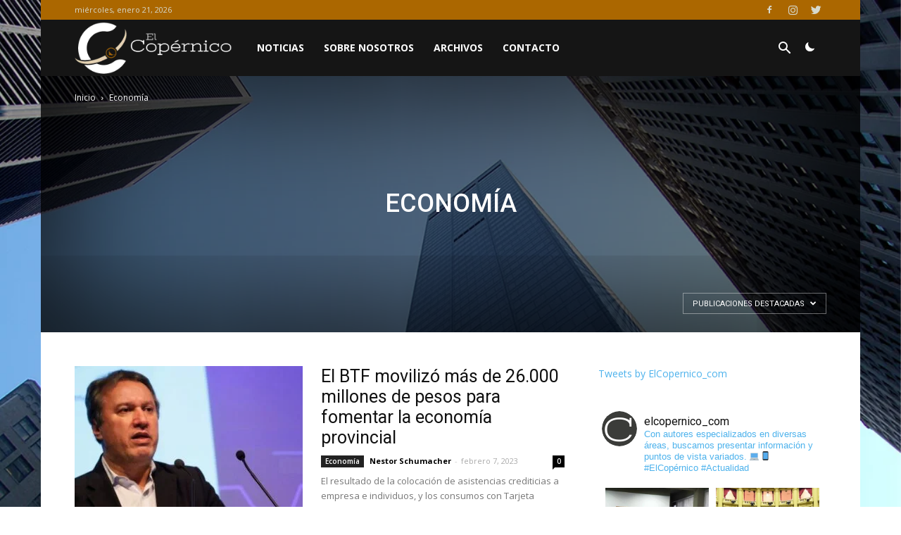

--- FILE ---
content_type: text/html; charset=UTF-8
request_url: https://elcopernico.com/category/economia/?filter_by=featured
body_size: 29397
content:
<!doctype html >
<!--[if IE 8]>    <html class="ie8" lang="en"> <![endif]-->
<!--[if IE 9]>    <html class="ie9" lang="en"> <![endif]-->
<!--[if gt IE 8]><!--> <html lang="es"> <!--<![endif]-->
<head>
    <title>Categoría: Economía | El Copérnico</title>
    <meta charset="UTF-8" />
    <meta name="viewport" content="width=device-width, initial-scale=1.0">
    <link rel="pingback" href="https://elcopernico.com/xmlrpc.php" />
    <!-- Optimized by SG Optimizer plugin version - 5.7.11 -->
<!-- The SEO Framework por Sybre Waaijer -->
<meta property="og:locale" content="es_ES" />
<meta property="og:type" content="website" />
<meta property="og:title" content="Categoría: Economía | El Copérnico" />
<meta property="og:url" content="https://elcopernico.com/category/economia/" />
<meta property="og:site_name" content="El Copérnico" />
<meta name="twitter:card" content="summary_large_image" />
<meta name="twitter:title" content="Categoría: Economía | El Copérnico" />
<link rel="canonical" href="https://elcopernico.com/category/economia/" />
<link rel="next" href="https://elcopernico.com/category/economia/page/2/" />
<!-- / The SEO Framework por Sybre Waaijer | 1.12ms meta | 0.41ms boot -->

<link rel='dns-prefetch' href='//fonts.googleapis.com' />
<link rel='dns-prefetch' href='//s.w.org' />
<link rel="alternate" type="application/rss+xml" title="El Copérnico &raquo; Feed" href="https://elcopernico.com/feed/" />
<link rel="alternate" type="application/rss+xml" title="El Copérnico &raquo; Feed de los comentarios" href="https://elcopernico.com/comments/feed/" />
<link rel="alternate" type="application/rss+xml" title="El Copérnico &raquo; Categoría Economía del feed" href="https://elcopernico.com/category/economia/feed/" />
<!-- This site uses the Google Analytics by ExactMetrics plugin v6.3.3 - Using Analytics tracking - https://www.exactmetrics.com/ -->
<script type="text/javascript" data-cfasync="false">
    (window.gaDevIds=window.gaDevIds||[]).push("dNDMyYj");
	var em_version         = '6.3.3';
	var em_track_user      = true;
	var em_no_track_reason = '';
	
	var disableStr = 'ga-disable-UA-115089711-1';

	/* Function to detect opted out users */
	function __gaTrackerIsOptedOut() {
		return document.cookie.indexOf(disableStr + '=true') > -1;
	}

	/* Disable tracking if the opt-out cookie exists. */
	if ( __gaTrackerIsOptedOut() ) {
		window[disableStr] = true;
	}

	/* Opt-out function */
	function __gaTrackerOptout() {
	  document.cookie = disableStr + '=true; expires=Thu, 31 Dec 2099 23:59:59 UTC; path=/';
	  window[disableStr] = true;
	}

	if ( 'undefined' === typeof gaOptout ) {
		function gaOptout() {
			__gaTrackerOptout();
		}
	}
	
	if ( em_track_user ) {
		(function(i,s,o,g,r,a,m){i['GoogleAnalyticsObject']=r;i[r]=i[r]||function(){
			(i[r].q=i[r].q||[]).push(arguments)},i[r].l=1*new Date();a=s.createElement(o),
			m=s.getElementsByTagName(o)[0];a.async=1;a.src=g;m.parentNode.insertBefore(a,m)
		})(window,document,'script','//www.google-analytics.com/analytics.js','__gaTracker');

window.ga = __gaTracker;		__gaTracker('create', 'UA-115089711-1', 'auto');
		__gaTracker('set', 'forceSSL', true);
		__gaTracker('send','pageview');
		__gaTracker( function() { window.ga = __gaTracker; } );
	} else {
		console.log( "" );
		(function() {
			/* https://developers.google.com/analytics/devguides/collection/analyticsjs/ */
			var noopfn = function() {
				return null;
			};
			var noopnullfn = function() {
				return null;
			};
			var Tracker = function() {
				return null;
			};
			var p = Tracker.prototype;
			p.get = noopfn;
			p.set = noopfn;
			p.send = noopfn;
			var __gaTracker = function() {
				var len = arguments.length;
				if ( len === 0 ) {
					return;
				}
				var f = arguments[len-1];
				if ( typeof f !== 'object' || f === null || typeof f.hitCallback !== 'function' ) {
					console.log( 'Función desactivada __gaTracker(' + arguments[0] + " ....) porque no estás siendo rastreado. " + em_no_track_reason );
					return;
				}
				try {
					f.hitCallback();
				} catch (ex) {

				}
			};
			__gaTracker.create = function() {
				return new Tracker();
			};
			__gaTracker.getByName = noopnullfn;
			__gaTracker.getAll = function() {
				return [];
			};
			__gaTracker.remove = noopfn;
			window['__gaTracker'] = __gaTracker;
			window.ga = __gaTracker;		})();
		}
</script>
<!-- / Google Analytics by ExactMetrics -->
		<script type="text/javascript">
			window._wpemojiSettings = {"baseUrl":"https:\/\/s.w.org\/images\/core\/emoji\/13.0.1\/72x72\/","ext":".png","svgUrl":"https:\/\/s.w.org\/images\/core\/emoji\/13.0.1\/svg\/","svgExt":".svg","source":{"concatemoji":"https:\/\/elcopernico.com\/wp-includes\/js\/wp-emoji-release.min.js?ver=5.6"}};
			!function(e,a,t){var r,n,o,i,p=a.createElement("canvas"),s=p.getContext&&p.getContext("2d");function c(e,t){var a=String.fromCharCode;s.clearRect(0,0,p.width,p.height),s.fillText(a.apply(this,e),0,0);var r=p.toDataURL();return s.clearRect(0,0,p.width,p.height),s.fillText(a.apply(this,t),0,0),r===p.toDataURL()}function l(e){if(!s||!s.fillText)return!1;switch(s.textBaseline="top",s.font="600 32px Arial",e){case"flag":return!c([127987,65039,8205,9895,65039],[127987,65039,8203,9895,65039])&&(!c([55356,56826,55356,56819],[55356,56826,8203,55356,56819])&&!c([55356,57332,56128,56423,56128,56418,56128,56421,56128,56430,56128,56423,56128,56447],[55356,57332,8203,56128,56423,8203,56128,56418,8203,56128,56421,8203,56128,56430,8203,56128,56423,8203,56128,56447]));case"emoji":return!c([55357,56424,8205,55356,57212],[55357,56424,8203,55356,57212])}return!1}function d(e){var t=a.createElement("script");t.src=e,t.defer=t.type="text/javascript",a.getElementsByTagName("head")[0].appendChild(t)}for(i=Array("flag","emoji"),t.supports={everything:!0,everythingExceptFlag:!0},o=0;o<i.length;o++)t.supports[i[o]]=l(i[o]),t.supports.everything=t.supports.everything&&t.supports[i[o]],"flag"!==i[o]&&(t.supports.everythingExceptFlag=t.supports.everythingExceptFlag&&t.supports[i[o]]);t.supports.everythingExceptFlag=t.supports.everythingExceptFlag&&!t.supports.flag,t.DOMReady=!1,t.readyCallback=function(){t.DOMReady=!0},t.supports.everything||(n=function(){t.readyCallback()},a.addEventListener?(a.addEventListener("DOMContentLoaded",n,!1),e.addEventListener("load",n,!1)):(e.attachEvent("onload",n),a.attachEvent("onreadystatechange",function(){"complete"===a.readyState&&t.readyCallback()})),(r=t.source||{}).concatemoji?d(r.concatemoji):r.wpemoji&&r.twemoji&&(d(r.twemoji),d(r.wpemoji)))}(window,document,window._wpemojiSettings);
		</script>
		<style type="text/css">
img.wp-smiley,
img.emoji {
	display: inline !important;
	border: none !important;
	box-shadow: none !important;
	height: 1em !important;
	width: 1em !important;
	margin: 0 .07em !important;
	vertical-align: -0.1em !important;
	background: none !important;
	padding: 0 !important;
}
</style>
	<link rel='stylesheet' id='sb_instagram_styles-css'  href='https://elcopernico.com/wp-content/plugins/instagram-feed/css/sbi-styles.min.css?ver=2.6.2' type='text/css' media='all' />
<link rel='stylesheet' id='wp-block-library-css'  href='https://elcopernico.com/wp-includes/css/dist/block-library/style.min.css?ver=5.6' type='text/css' media='all' />
<link rel='stylesheet' id='mpp_gutenberg-css'  href='https://elcopernico.com/wp-content/plugins/metronet-profile-picture/dist/blocks.style.build.css?ver=2.4.0' type='text/css' media='all' />
<link rel='stylesheet' id='bbspoiler-css'  href='https://elcopernico.com/wp-content/plugins/bbspoiler/inc/bbspoiler.css?ver=5.6' type='text/css' media='all' />
<link rel='stylesheet' id='exactmetrics-popular-posts-style-css'  href='https://elcopernico.com/wp-content/plugins/google-analytics-dashboard-for-wp/assets/css/frontend.min.css?ver=6.3.3' type='text/css' media='all' />
<link rel='stylesheet' id='google-fonts-style-css'  href='https://fonts.googleapis.com/css?family=Open+Sans%3A300italic%2C400%2C400italic%2C600%2C600italic%2C700%7CRoboto%3A300%2C400%2C400italic%2C500%2C500italic%2C700%2C900&#038;ver=8.6' type='text/css' media='all' />
<link rel='stylesheet' id='td-theme-css'  href='https://elcopernico.com/wp-content/themes/Newspaper-child/style.css?ver=8.6' type='text/css' media='all' />
<link rel='stylesheet' id='td-theme-demo-style-css'  href='https://elcopernico.com/wp-content/themes/Newspaper/includes/demos/sport/demo_style.css?ver=8.6' type='text/css' media='all' />
<script type='text/javascript' id='exactmetrics-frontend-script-js-extra'>
/* <![CDATA[ */
var exactmetrics_frontend = {"js_events_tracking":"true","download_extensions":"zip,mp3,mpeg,pdf,docx,pptx,xlsx,rar","inbound_paths":"[{\"path\":\"\\\/go\\\/\",\"label\":\"affiliate\"},{\"path\":\"\\\/recommend\\\/\",\"label\":\"affiliate\"}]","home_url":"https:\/\/elcopernico.com","hash_tracking":"false"};
/* ]]> */
</script>
<script type='text/javascript' src='https://elcopernico.com/wp-content/plugins/google-analytics-dashboard-for-wp/assets/js/frontend.min.js?ver=6.3.3' id='exactmetrics-frontend-script-js'></script>
<script type='text/javascript' src='https://elcopernico.com/wp-content/plugins/enable-jquery-migrate-helper/js/jquery/jquery-1.12.4-wp.js?ver=1.12.4-wp' id='jquery-core-js'></script>
<script type='text/javascript' src='https://elcopernico.com/wp-content/plugins/enable-jquery-migrate-helper/js/jquery-migrate/jquery-migrate-1.4.1-wp.js?ver=1.4.1-wp' id='jquery-migrate-js'></script>
<script type='text/javascript' id='bbspoiler-js-extra'>
/* <![CDATA[ */
var title = {"unfolded":"Ampliar","folded":"Plegar"};
/* ]]> */
</script>
<script type='text/javascript' src='https://elcopernico.com/wp-content/plugins/bbspoiler/inc/bbspoiler.js?ver=5.6' id='bbspoiler-js'></script>
<link rel="https://api.w.org/" href="https://elcopernico.com/wp-json/" /><link rel="alternate" type="application/json" href="https://elcopernico.com/wp-json/wp/v2/categories/24" /><link rel="EditURI" type="application/rsd+xml" title="RSD" href="https://elcopernico.com/xmlrpc.php?rsd" />
<link rel="wlwmanifest" type="application/wlwmanifest+xml" href="https://elcopernico.com/wp-includes/wlwmanifest.xml" /> 
<script type='text/javascript'>
var tminusnow = '{"now":"1\/21\/2026 02:48:27"}';
</script><style>
.jedi-dashboard { width: auto !important; height: 50px !important; } 
.jedi-weeks_dash, .jedi-days_dash, .jedi-hours_dash, .jedi-minutes_dash, .jedi-seconds_dash { background: none !important }
.jedi-hours_dash {  clear: none !important; }
.jedi-dash_title { webkit-transform: none !important; transform: none !important; position: unset !important; }
</style>
			<script>
				window.tdwGlobal = {"adminUrl":"https:\/\/elcopernico.com\/wp-admin\/","wpRestNonce":"3fc5da8519","wpRestUrl":"https:\/\/elcopernico.com\/wp-json\/","permalinkStructure":"\/%year%\/%monthnum%\/%day%\/%postname%\/"};
			</script>
			<!--[if lt IE 9]><script src="https://html5shim.googlecode.com/svn/trunk/html5.js"></script><![endif]-->
    
<!-- JS generated by theme -->

<script>
    
    

	    var tdBlocksArray = []; //here we store all the items for the current page

	    //td_block class - each ajax block uses a object of this class for requests
	    function tdBlock() {
		    this.id = '';
		    this.block_type = 1; //block type id (1-234 etc)
		    this.atts = '';
		    this.td_column_number = '';
		    this.td_current_page = 1; //
		    this.post_count = 0; //from wp
		    this.found_posts = 0; //from wp
		    this.max_num_pages = 0; //from wp
		    this.td_filter_value = ''; //current live filter value
		    this.is_ajax_running = false;
		    this.td_user_action = ''; // load more or infinite loader (used by the animation)
		    this.header_color = '';
		    this.ajax_pagination_infinite_stop = ''; //show load more at page x
	    }


        // td_js_generator - mini detector
        (function(){
            var htmlTag = document.getElementsByTagName("html")[0];

	        if ( navigator.userAgent.indexOf("MSIE 10.0") > -1 ) {
                htmlTag.className += ' ie10';
            }

            if ( !!navigator.userAgent.match(/Trident.*rv\:11\./) ) {
                htmlTag.className += ' ie11';
            }

	        if ( navigator.userAgent.indexOf("Edge") > -1 ) {
                htmlTag.className += ' ieEdge';
            }

            if ( /(iPad|iPhone|iPod)/g.test(navigator.userAgent) ) {
                htmlTag.className += ' td-md-is-ios';
            }

            var user_agent = navigator.userAgent.toLowerCase();
            if ( user_agent.indexOf("android") > -1 ) {
                htmlTag.className += ' td-md-is-android';
            }

            if ( -1 !== navigator.userAgent.indexOf('Mac OS X')  ) {
                htmlTag.className += ' td-md-is-os-x';
            }

            if ( /chrom(e|ium)/.test(navigator.userAgent.toLowerCase()) ) {
               htmlTag.className += ' td-md-is-chrome';
            }

            if ( -1 !== navigator.userAgent.indexOf('Firefox') ) {
                htmlTag.className += ' td-md-is-firefox';
            }

            if ( -1 !== navigator.userAgent.indexOf('Safari') && -1 === navigator.userAgent.indexOf('Chrome') ) {
                htmlTag.className += ' td-md-is-safari';
            }

            if( -1 !== navigator.userAgent.indexOf('IEMobile') ){
                htmlTag.className += ' td-md-is-iemobile';
            }

        })();




        var tdLocalCache = {};

        ( function () {
            "use strict";

            tdLocalCache = {
                data: {},
                remove: function (resource_id) {
                    delete tdLocalCache.data[resource_id];
                },
                exist: function (resource_id) {
                    return tdLocalCache.data.hasOwnProperty(resource_id) && tdLocalCache.data[resource_id] !== null;
                },
                get: function (resource_id) {
                    return tdLocalCache.data[resource_id];
                },
                set: function (resource_id, cachedData) {
                    tdLocalCache.remove(resource_id);
                    tdLocalCache.data[resource_id] = cachedData;
                }
            };
        })();

    
    
var td_viewport_interval_list=[{"limitBottom":767,"sidebarWidth":228},{"limitBottom":1018,"sidebarWidth":300},{"limitBottom":1140,"sidebarWidth":324}];
var td_animation_stack_effect="type0";
var tds_animation_stack=true;
var td_animation_stack_specific_selectors=".entry-thumb, img";
var td_animation_stack_general_selectors=".td-animation-stack img, .td-animation-stack .entry-thumb, .post img";
var td_ajax_url="https:\/\/elcopernico.com\/wp-admin\/admin-ajax.php?td_theme_name=Newspaper&v=8.6";
var td_get_template_directory_uri="https:\/\/elcopernico.com\/wp-content\/themes\/Newspaper";
var tds_snap_menu="smart_snap_always";
var tds_logo_on_sticky="show_header_logo";
var tds_header_style="4";
var td_please_wait="Por favor espera...";
var td_email_user_pass_incorrect="Usuario o contrase\u00f1a incorrecta!";
var td_email_user_incorrect="Correo electr\u00f3nico o nombre de usuario incorrecto!";
var td_email_incorrect="Email incorrecto!";
var tds_more_articles_on_post_enable="";
var tds_more_articles_on_post_time_to_wait="";
var tds_more_articles_on_post_pages_distance_from_top=0;
var tds_theme_color_site_wide="#3b3c39";
var tds_smart_sidebar="enabled";
var tdThemeName="Newspaper";
var td_magnific_popup_translation_tPrev="Anterior (tecla de flecha izquierda)";
var td_magnific_popup_translation_tNext="Siguiente (tecla de flecha derecha)";
var td_magnific_popup_translation_tCounter="%curr% de %total%";
var td_magnific_popup_translation_ajax_tError="El contenido de %url% no pudo cargarse.";
var td_magnific_popup_translation_image_tError="La imagen #%curr% no pudo cargarse.";
var tdDateNamesI18n={"month_names":["enero","febrero","marzo","abril","mayo","junio","julio","agosto","septiembre","octubre","noviembre","diciembre"],"month_names_short":["Ene","Feb","Mar","Abr","May","Jun","Jul","Ago","Sep","Oct","Nov","Dic"],"day_names":["domingo","lunes","martes","mi\u00e9rcoles","jueves","viernes","s\u00e1bado"],"day_names_short":["Dom","Lun","Mar","Mi\u00e9","Jue","Vie","S\u00e1b"]};
var td_ad_background_click_link="";
var td_ad_background_click_target="";
</script>


<!-- Header style compiled by theme -->

<style>
    

.td-header-wrap .black-menu .sf-menu > .current-menu-item > a,
    .td-header-wrap .black-menu .sf-menu > .current-menu-ancestor > a,
    .td-header-wrap .black-menu .sf-menu > .current-category-ancestor > a,
    .td-header-wrap .black-menu .sf-menu > li > a:hover,
    .td-header-wrap .black-menu .sf-menu > .sfHover > a,
    .td-header-style-12 .td-header-menu-wrap-full,
    .sf-menu > .current-menu-item > a:after,
    .sf-menu > .current-menu-ancestor > a:after,
    .sf-menu > .current-category-ancestor > a:after,
    .sf-menu > li:hover > a:after,
    .sf-menu > .sfHover > a:after,
    .td-header-style-12 .td-affix,
    .header-search-wrap .td-drop-down-search:after,
    .header-search-wrap .td-drop-down-search .btn:hover,
    input[type=submit]:hover,
    .td-read-more a,
    .td-post-category:hover,
    .td-grid-style-1.td-hover-1 .td-big-grid-post:hover .td-post-category,
    .td-grid-style-5.td-hover-1 .td-big-grid-post:hover .td-post-category,
    .td_top_authors .td-active .td-author-post-count,
    .td_top_authors .td-active .td-author-comments-count,
    .td_top_authors .td_mod_wrap:hover .td-author-post-count,
    .td_top_authors .td_mod_wrap:hover .td-author-comments-count,
    .td-404-sub-sub-title a:hover,
    .td-search-form-widget .wpb_button:hover,
    .td-rating-bar-wrap div,
    .td_category_template_3 .td-current-sub-category,
    .dropcap,
    .td_wrapper_video_playlist .td_video_controls_playlist_wrapper,
    .wpb_default,
    .wpb_default:hover,
    .td-left-smart-list:hover,
    .td-right-smart-list:hover,
    .woocommerce-checkout .woocommerce input.button:hover,
    .woocommerce-page .woocommerce a.button:hover,
    .woocommerce-account div.woocommerce .button:hover,
    #bbpress-forums button:hover,
    .bbp_widget_login .button:hover,
    .td-footer-wrapper .td-post-category,
    .td-footer-wrapper .widget_product_search input[type="submit"]:hover,
    .woocommerce .product a.button:hover,
    .woocommerce .product #respond input#submit:hover,
    .woocommerce .checkout input#place_order:hover,
    .woocommerce .woocommerce.widget .button:hover,
    .single-product .product .summary .cart .button:hover,
    .woocommerce-cart .woocommerce table.cart .button:hover,
    .woocommerce-cart .woocommerce .shipping-calculator-form .button:hover,
    .td-next-prev-wrap a:hover,
    .td-load-more-wrap a:hover,
    .td-post-small-box a:hover,
    .page-nav .current,
    .page-nav:first-child > div,
    .td_category_template_8 .td-category-header .td-category a.td-current-sub-category,
    .td_category_template_4 .td-category-siblings .td-category a:hover,
    #bbpress-forums .bbp-pagination .current,
    #bbpress-forums #bbp-single-user-details #bbp-user-navigation li.current a,
    .td-theme-slider:hover .slide-meta-cat a,
    a.vc_btn-black:hover,
    .td-trending-now-wrapper:hover .td-trending-now-title,
    .td-scroll-up,
    .td-smart-list-button:hover,
    .td-weather-information:before,
    .td-weather-week:before,
    .td_block_exchange .td-exchange-header:before,
    .td_block_big_grid_9.td-grid-style-1 .td-post-category,
    .td_block_big_grid_9.td-grid-style-5 .td-post-category,
    .td-grid-style-6.td-hover-1 .td-module-thumb:after,
    .td-pulldown-syle-2 .td-subcat-dropdown ul:after,
    .td_block_template_9 .td-block-title:after,
    .td_block_template_15 .td-block-title:before,
    div.wpforms-container .wpforms-form div.wpforms-submit-container button[type=submit] {
        background-color: #3b3c39;
    }

    .global-block-template-4 .td-related-title .td-cur-simple-item:before {
        border-color: #3b3c39 transparent transparent transparent !important;
    }

    .woocommerce .woocommerce-message .button:hover,
    .woocommerce .woocommerce-error .button:hover,
    .woocommerce .woocommerce-info .button:hover,
    .global-block-template-4 .td-related-title .td-cur-simple-item,
    .global-block-template-3 .td-related-title .td-cur-simple-item,
    .global-block-template-9 .td-related-title:after {
        background-color: #3b3c39 !important;
    }

    .woocommerce .product .onsale,
    .woocommerce.widget .ui-slider .ui-slider-handle {
        background: none #3b3c39;
    }

    .woocommerce.widget.widget_layered_nav_filters ul li a {
        background: none repeat scroll 0 0 #3b3c39 !important;
    }

    a,
    cite a:hover,
    .td_mega_menu_sub_cats .cur-sub-cat,
    .td-mega-span h3 a:hover,
    .td_mod_mega_menu:hover .entry-title a,
    .header-search-wrap .result-msg a:hover,
    .td-header-top-menu .td-drop-down-search .td_module_wrap:hover .entry-title a,
    .td-header-top-menu .td-icon-search:hover,
    .td-header-wrap .result-msg a:hover,
    .top-header-menu li a:hover,
    .top-header-menu .current-menu-item > a,
    .top-header-menu .current-menu-ancestor > a,
    .top-header-menu .current-category-ancestor > a,
    .td-social-icon-wrap > a:hover,
    .td-header-sp-top-widget .td-social-icon-wrap a:hover,
    .td-page-content blockquote p,
    .td-post-content blockquote p,
    .mce-content-body blockquote p,
    .comment-content blockquote p,
    .wpb_text_column blockquote p,
    .td_block_text_with_title blockquote p,
    .td_module_wrap:hover .entry-title a,
    .td-subcat-filter .td-subcat-list a:hover,
    .td-subcat-filter .td-subcat-dropdown a:hover,
    .td_quote_on_blocks,
    .dropcap2,
    .dropcap3,
    .td_top_authors .td-active .td-authors-name a,
    .td_top_authors .td_mod_wrap:hover .td-authors-name a,
    .td-post-next-prev-content a:hover,
    .author-box-wrap .td-author-social a:hover,
    .td-author-name a:hover,
    .td-author-url a:hover,
    .td_mod_related_posts:hover h3 > a,
    .td-post-template-11 .td-related-title .td-related-left:hover,
    .td-post-template-11 .td-related-title .td-related-right:hover,
    .td-post-template-11 .td-related-title .td-cur-simple-item,
    .td-post-template-11 .td_block_related_posts .td-next-prev-wrap a:hover,
    .comment-reply-link:hover,
    .logged-in-as a:hover,
    #cancel-comment-reply-link:hover,
    .td-search-query,
    .td-category-header .td-pulldown-category-filter-link:hover,
    .td-category-siblings .td-subcat-dropdown a:hover,
    .td-category-siblings .td-subcat-dropdown a.td-current-sub-category,
    .widget a:hover,
    .td_wp_recentcomments a:hover,
    .archive .widget_archive .current,
    .archive .widget_archive .current a,
    .widget_calendar tfoot a:hover,
    .woocommerce a.added_to_cart:hover,
    .woocommerce-account .woocommerce-MyAccount-navigation a:hover,
    #bbpress-forums li.bbp-header .bbp-reply-content span a:hover,
    #bbpress-forums .bbp-forum-freshness a:hover,
    #bbpress-forums .bbp-topic-freshness a:hover,
    #bbpress-forums .bbp-forums-list li a:hover,
    #bbpress-forums .bbp-forum-title:hover,
    #bbpress-forums .bbp-topic-permalink:hover,
    #bbpress-forums .bbp-topic-started-by a:hover,
    #bbpress-forums .bbp-topic-started-in a:hover,
    #bbpress-forums .bbp-body .super-sticky li.bbp-topic-title .bbp-topic-permalink,
    #bbpress-forums .bbp-body .sticky li.bbp-topic-title .bbp-topic-permalink,
    .widget_display_replies .bbp-author-name,
    .widget_display_topics .bbp-author-name,
    .footer-text-wrap .footer-email-wrap a,
    .td-subfooter-menu li a:hover,
    .footer-social-wrap a:hover,
    a.vc_btn-black:hover,
    .td-smart-list-dropdown-wrap .td-smart-list-button:hover,
    .td_module_17 .td-read-more a:hover,
    .td_module_18 .td-read-more a:hover,
    .td_module_19 .td-post-author-name a:hover,
    .td-instagram-user a,
    .td-pulldown-syle-2 .td-subcat-dropdown:hover .td-subcat-more span,
    .td-pulldown-syle-2 .td-subcat-dropdown:hover .td-subcat-more i,
    .td-pulldown-syle-3 .td-subcat-dropdown:hover .td-subcat-more span,
    .td-pulldown-syle-3 .td-subcat-dropdown:hover .td-subcat-more i,
    .td-block-title-wrap .td-wrapper-pulldown-filter .td-pulldown-filter-display-option:hover,
    .td-block-title-wrap .td-wrapper-pulldown-filter .td-pulldown-filter-display-option:hover i,
    .td-block-title-wrap .td-wrapper-pulldown-filter .td-pulldown-filter-link:hover,
    .td-block-title-wrap .td-wrapper-pulldown-filter .td-pulldown-filter-item .td-cur-simple-item,
    .global-block-template-2 .td-related-title .td-cur-simple-item,
    .global-block-template-5 .td-related-title .td-cur-simple-item,
    .global-block-template-6 .td-related-title .td-cur-simple-item,
    .global-block-template-7 .td-related-title .td-cur-simple-item,
    .global-block-template-8 .td-related-title .td-cur-simple-item,
    .global-block-template-9 .td-related-title .td-cur-simple-item,
    .global-block-template-10 .td-related-title .td-cur-simple-item,
    .global-block-template-11 .td-related-title .td-cur-simple-item,
    .global-block-template-12 .td-related-title .td-cur-simple-item,
    .global-block-template-13 .td-related-title .td-cur-simple-item,
    .global-block-template-14 .td-related-title .td-cur-simple-item,
    .global-block-template-15 .td-related-title .td-cur-simple-item,
    .global-block-template-16 .td-related-title .td-cur-simple-item,
    .global-block-template-17 .td-related-title .td-cur-simple-item,
    .td-theme-wrap .sf-menu ul .td-menu-item > a:hover,
    .td-theme-wrap .sf-menu ul .sfHover > a,
    .td-theme-wrap .sf-menu ul .current-menu-ancestor > a,
    .td-theme-wrap .sf-menu ul .current-category-ancestor > a,
    .td-theme-wrap .sf-menu ul .current-menu-item > a,
    .td_outlined_btn {
        color: #3b3c39;
    }

    a.vc_btn-black.vc_btn_square_outlined:hover,
    a.vc_btn-black.vc_btn_outlined:hover,
    .td-mega-menu-page .wpb_content_element ul li a:hover,
    .td-theme-wrap .td-aj-search-results .td_module_wrap:hover .entry-title a,
    .td-theme-wrap .header-search-wrap .result-msg a:hover {
        color: #3b3c39 !important;
    }

    .td-next-prev-wrap a:hover,
    .td-load-more-wrap a:hover,
    .td-post-small-box a:hover,
    .page-nav .current,
    .page-nav:first-child > div,
    .td_category_template_8 .td-category-header .td-category a.td-current-sub-category,
    .td_category_template_4 .td-category-siblings .td-category a:hover,
    #bbpress-forums .bbp-pagination .current,
    .post .td_quote_box,
    .page .td_quote_box,
    a.vc_btn-black:hover,
    .td_block_template_5 .td-block-title > *,
    .td_outlined_btn {
        border-color: #3b3c39;
    }

    .td_wrapper_video_playlist .td_video_currently_playing:after {
        border-color: #3b3c39 !important;
    }

    .header-search-wrap .td-drop-down-search:before {
        border-color: transparent transparent #3b3c39 transparent;
    }

    .block-title > span,
    .block-title > a,
    .block-title > label,
    .widgettitle,
    .widgettitle:after,
    .td-trending-now-title,
    .td-trending-now-wrapper:hover .td-trending-now-title,
    .wpb_tabs li.ui-tabs-active a,
    .wpb_tabs li:hover a,
    .vc_tta-container .vc_tta-color-grey.vc_tta-tabs-position-top.vc_tta-style-classic .vc_tta-tabs-container .vc_tta-tab.vc_active > a,
    .vc_tta-container .vc_tta-color-grey.vc_tta-tabs-position-top.vc_tta-style-classic .vc_tta-tabs-container .vc_tta-tab:hover > a,
    .td_block_template_1 .td-related-title .td-cur-simple-item,
    .woocommerce .product .products h2:not(.woocommerce-loop-product__title),
    .td-subcat-filter .td-subcat-dropdown:hover .td-subcat-more, 
    .td_3D_btn,
    .td_shadow_btn,
    .td_default_btn,
    .td_round_btn, 
    .td_outlined_btn:hover {
    	background-color: #3b3c39;
    }

    .woocommerce div.product .woocommerce-tabs ul.tabs li.active {
    	background-color: #3b3c39 !important;
    }

    .block-title,
    .td_block_template_1 .td-related-title,
    .wpb_tabs .wpb_tabs_nav,
    .vc_tta-container .vc_tta-color-grey.vc_tta-tabs-position-top.vc_tta-style-classic .vc_tta-tabs-container,
    .woocommerce div.product .woocommerce-tabs ul.tabs:before {
        border-color: #3b3c39;
    }
    .td_block_wrap .td-subcat-item a.td-cur-simple-item {
	    color: #3b3c39;
	}


    
    .td-grid-style-4 .entry-title
    {
        background-color: rgba(59, 60, 57, 0.7);
    }

    
    .td-header-wrap .td-header-top-menu-full,
    .td-header-wrap .top-header-menu .sub-menu {
        background-color: #ab6700;
    }
    .td-header-style-8 .td-header-top-menu-full {
        background-color: transparent;
    }
    .td-header-style-8 .td-header-top-menu-full .td-header-top-menu {
        background-color: #ab6700;
        padding-left: 15px;
        padding-right: 15px;
    }

    .td-header-wrap .td-header-top-menu-full .td-header-top-menu,
    .td-header-wrap .td-header-top-menu-full {
        border-bottom: none;
    }


    
    .td-header-top-menu,
    .td-header-top-menu a,
    .td-header-wrap .td-header-top-menu-full .td-header-top-menu,
    .td-header-wrap .td-header-top-menu-full a,
    .td-header-style-8 .td-header-top-menu,
    .td-header-style-8 .td-header-top-menu a,
    .td-header-top-menu .td-drop-down-search .entry-title a {
        color: #d6d9ce;
    }

    
    .top-header-menu .current-menu-item > a,
    .top-header-menu .current-menu-ancestor > a,
    .top-header-menu .current-category-ancestor > a,
    .top-header-menu li a:hover,
    .td-header-sp-top-widget .td-icon-search:hover {
        color: #d6d9ce;
    }

    
    .td-header-wrap .td-header-sp-top-widget .td-icon-font {
        color: #d6d9ce;
    }

    
    .td-header-wrap .td-header-sp-top-widget i.td-icon-font:hover {
        color: #d6d9ce;
    }


    
    .sf-menu > .current-menu-item > a:after,
    .sf-menu > .current-menu-ancestor > a:after,
    .sf-menu > .current-category-ancestor > a:after,
    .sf-menu > li:hover > a:after,
    .sf-menu > .sfHover > a:after,
    .td_block_mega_menu .td-next-prev-wrap a:hover,
    .td-mega-span .td-post-category:hover,
    .td-header-wrap .black-menu .sf-menu > li > a:hover,
    .td-header-wrap .black-menu .sf-menu > .current-menu-ancestor > a,
    .td-header-wrap .black-menu .sf-menu > .sfHover > a,
    .header-search-wrap .td-drop-down-search:after,
    .header-search-wrap .td-drop-down-search .btn:hover,
    .td-header-wrap .black-menu .sf-menu > .current-menu-item > a,
    .td-header-wrap .black-menu .sf-menu > .current-menu-ancestor > a,
    .td-header-wrap .black-menu .sf-menu > .current-category-ancestor > a {
        background-color: #151515;
    }


    .td_block_mega_menu .td-next-prev-wrap a:hover {
        border-color: #151515;
    }

    .header-search-wrap .td-drop-down-search:before {
        border-color: transparent transparent #151515 transparent;
    }

    .td_mega_menu_sub_cats .cur-sub-cat,
    .td_mod_mega_menu:hover .entry-title a,
    .td-theme-wrap .sf-menu ul .td-menu-item > a:hover,
    .td-theme-wrap .sf-menu ul .sfHover > a,
    .td-theme-wrap .sf-menu ul .current-menu-ancestor > a,
    .td-theme-wrap .sf-menu ul .current-category-ancestor > a,
    .td-theme-wrap .sf-menu ul .current-menu-item > a {
        color: #151515;
    }
    
    
    
    .td-theme-wrap .sf-menu .td-normal-menu .sub-menu .td-menu-item > a {
        color: #3b3c39;
    }

    
    .td-theme-wrap .td-mega-span h3 a {
        color: #ffffff;
    }
    
    .td-menu-background:before,
    .td-search-background:before {
        background: rgba(0,0,0,0.7);
        background: -moz-linear-gradient(top, rgba(0,0,0,0.7) 0%, rgba(0,0,0,0.7) 100%);
        background: -webkit-gradient(left top, left bottom, color-stop(0%, rgba(0,0,0,0.7)), color-stop(100%, rgba(0,0,0,0.7)));
        background: -webkit-linear-gradient(top, rgba(0,0,0,0.7) 0%, rgba(0,0,0,0.7) 100%);
        background: -o-linear-gradient(top, rgba(0,0,0,0.7) 0%, @mobileu_gradient_two_mob 100%);
        background: -ms-linear-gradient(top, rgba(0,0,0,0.7) 0%, rgba(0,0,0,0.7) 100%);
        background: linear-gradient(to bottom, rgba(0,0,0,0.7) 0%, rgba(0,0,0,0.7) 100%);
        filter: progid:DXImageTransform.Microsoft.gradient( startColorstr='rgba(0,0,0,0.7)', endColorstr='rgba(0,0,0,0.7)', GradientType=0 );
    }

    
    .td-mobile-content .current-menu-item > a,
    .td-mobile-content .current-menu-ancestor > a,
    .td-mobile-content .current-category-ancestor > a,
    #td-mobile-nav .td-menu-login-section a:hover,
    #td-mobile-nav .td-register-section a:hover,
    #td-mobile-nav .td-menu-socials-wrap a:hover i,
    .td-search-close a:hover i {
        color: #eeee22;
    }

    
    .white-popup-block:after {
        background: rgba(0,0,0,0.7);
        background: -moz-linear-gradient(45deg, rgba(0,0,0,0.7) 0%, rgba(0,0,0,0.7) 100%);
        background: -webkit-gradient(left bottom, right top, color-stop(0%, rgba(0,0,0,0.7)), color-stop(100%, rgba(0,0,0,0.7)));
        background: -webkit-linear-gradient(45deg, rgba(0,0,0,0.7) 0%, rgba(0,0,0,0.7) 100%);
        background: -o-linear-gradient(45deg, rgba(0,0,0,0.7) 0%, rgba(0,0,0,0.7) 100%);
        background: -ms-linear-gradient(45deg, rgba(0,0,0,0.7) 0%, rgba(0,0,0,0.7) 100%);
        background: linear-gradient(45deg, rgba(0,0,0,0.7) 0%, rgba(0,0,0,0.7) 100%);
        filter: progid:DXImageTransform.Microsoft.gradient( startColorstr='rgba(0,0,0,0.7)', endColorstr='rgba(0,0,0,0.7)', GradientType=0 );
    }


    
    .td-header-wrap .td-logo-text-container .td-logo-text {
        color: #1e73be;
    }

    
    .td-footer-wrapper,
    .td-footer-wrapper .td_block_template_7 .td-block-title > *,
    .td-footer-wrapper .td_block_template_17 .td-block-title,
    .td-footer-wrapper .td-block-title-wrap .td-wrapper-pulldown-filter {
        background-color: #ffffff;
    }

    
    .td-footer-wrapper,
    .td-footer-wrapper a,
    .td-footer-wrapper .block-title a,
    .td-footer-wrapper .block-title span,
    .td-footer-wrapper .block-title label,
    .td-footer-wrapper .td-excerpt,
    .td-footer-wrapper .td-post-author-name span,
    .td-footer-wrapper .td-post-date,
    .td-footer-wrapper .td-social-style3 .td_social_type a,
    .td-footer-wrapper .td-social-style3,
    .td-footer-wrapper .td-social-style4 .td_social_type a,
    .td-footer-wrapper .td-social-style4,
    .td-footer-wrapper .td-social-style9,
    .td-footer-wrapper .td-social-style10,
    .td-footer-wrapper .td-social-style2 .td_social_type a,
    .td-footer-wrapper .td-social-style8 .td_social_type a,
    .td-footer-wrapper .td-social-style2 .td_social_type,
    .td-footer-wrapper .td-social-style8 .td_social_type,
    .td-footer-template-13 .td-social-name,
    .td-footer-wrapper .td_block_template_7 .td-block-title > * {
        color: #1c1c1c;
    }

    .td-footer-wrapper .widget_calendar th,
    .td-footer-wrapper .widget_calendar td,
    .td-footer-wrapper .td-social-style2 .td_social_type .td-social-box,
    .td-footer-wrapper .td-social-style8 .td_social_type .td-social-box,
    .td-social-style-2 .td-icon-font:after {
        border-color: #1c1c1c;
    }

    .td-footer-wrapper .td-module-comments a,
    .td-footer-wrapper .td-post-category,
    .td-footer-wrapper .td-slide-meta .td-post-author-name span,
    .td-footer-wrapper .td-slide-meta .td-post-date {
        color: #fff;
    }

    
    .td-footer-bottom-full .td-container::before {
        background-color: rgba(28, 28, 28, 0.1);
    }

    
	.td-footer-wrapper .block-title > span,
    .td-footer-wrapper .block-title > a,
    .td-footer-wrapper .widgettitle,
    .td-theme-wrap .td-footer-wrapper .td-container .td-block-title > *,
    .td-theme-wrap .td-footer-wrapper .td_block_template_6 .td-block-title:before {
    	color: #1c1c1c;
    }

    
    .td-footer-wrapper .footer-social-wrap .td-icon-font {
        color: #1c1c1c;
    }

    
    .td-footer-wrapper .footer-social-wrap i.td-icon-font:hover {
        color: #1c1c1c;
    }

    
    ul.sf-menu > .td-menu-item > a,
    .td-theme-wrap .td-header-menu-social {
        line-height:80px;
	
    }
    
    @media (min-width: 768px) {
        .td-header-style-4 .td-main-menu-logo img,
        .td-header-style-5 .td-main-menu-logo img,
        .td-header-style-6 .td-main-menu-logo img,
        .td-header-style-7 .td-header-sp-logo img,
        .td-header-style-12 .td-main-menu-logo img {
            max-height: 80px;
        }
        .td-header-style-4 .td-main-menu-logo,
        .td-header-style-5 .td-main-menu-logo,
        .td-header-style-6 .td-main-menu-logo,
        .td-header-style-7 .td-header-sp-logo,
        .td-header-style-12 .td-main-menu-logo {
            height: 80px;
        }
        .td-header-style-4 .td-main-menu-logo a,
        .td-header-style-5 .td-main-menu-logo a,
        .td-header-style-6 .td-main-menu-logo a,
        .td-header-style-7 .td-header-sp-logo a,
        .td-header-style-7 .td-header-sp-logo img,
        .td-header-style-7 .header-search-wrap #td-header-search-button .td-icon-search,
        .td-header-style-12 .td-main-menu-logo a,
        .td-header-style-12 .td-header-menu-wrap .sf-menu > li > a {
            line-height: 80px;
        }
        .td-header-style-7 .sf-menu,
        .td-header-style-7 .td-header-menu-social {
            margin-top: 0;
        }
        .td-header-style-7 #td-top-search {
            top: 0;
            bottom: 0;
        }
        .header-search-wrap #td-header-search-button .td-icon-search,
        .header-search-wrap #td-header-search-button .td-icon-search:before {
            line-height: 80px;
        }
    }
</style>

<script type="application/ld+json">
                        {
                            "@context": "http://schema.org",
                            "@type": "BreadcrumbList",
                            "itemListElement": [{
                            "@type": "ListItem",
                            "position": 1,
                                "item": {
                                "@type": "WebSite",
                                "@id": "https://elcopernico.com/",
                                "name": "Inicio"                                               
                            }
                        },{
                            "@type": "ListItem",
                            "position": 2,
                                "item": {
                                "@type": "WebPage",
                                "@id": "https://elcopernico.com/category/economia/",
                                "name": "Economía"
                            }
                        }    ]
                        }
                       </script>	<style id="tdw-css-placeholder"></style>    <!-- Facebook Pixel Code -->
<script>
  !function(f,b,e,v,n,t,s)
  {if(f.fbq)return;n=f.fbq=function(){n.callMethod?
  n.callMethod.apply(n,arguments):n.queue.push(arguments)};
  if(!f._fbq)f._fbq=n;n.push=n;n.loaded=!0;n.version='2.0';
  n.queue=[];t=b.createElement(e);t.async=!0;
  t.src=v;s=b.getElementsByTagName(e)[0];
  s.parentNode.insertBefore(t,s)}(window, document,'script',
  'https://connect.facebook.net/en_US/fbevents.js');
  fbq('init', '145954199565215');
  fbq('track', 'PageView');
</script>
<noscript><img height="1" width="1" style="display:none"
  src="https://www.facebook.com/tr?id=145954199565215&ev=PageView&noscript=1"
/></noscript>
<!-- End Facebook Pixel Code -->
</head>

<body class="archive category category-economia category-24 global-block-template-2 td-sport-stack td_category_template_6 td_category_top_posts_style_disable td-animation-stack-type0 td-boxed-layout" itemscope="itemscope" itemtype="https://schema.org/WebPage">

        <div class="td-scroll-up"><i class="td-icon-menu-up"></i></div>
    
    <div class="td-menu-background"></div>
<div id="td-mobile-nav">
    <div class="td-mobile-container">
        <!-- mobile menu top section -->
        <div class="td-menu-socials-wrap">
            <!-- socials -->
            <div class="td-menu-socials">
                
        <span class="td-social-icon-wrap">
            <a target="_blank" href="https://www.facebook.com/ElCopernicoweb/" title="Facebook">
                <i class="td-icon-font td-icon-facebook"></i>
            </a>
        </span>
        <span class="td-social-icon-wrap">
            <a target="_blank" href="https://www.instagram.com/elcopernico_com/" title="Instagram">
                <i class="td-icon-font td-icon-instagram"></i>
            </a>
        </span>
        <span class="td-social-icon-wrap">
            <a target="_blank" href="https://twitter.com/ElCopernico_com" title="Twitter">
                <i class="td-icon-font td-icon-twitter"></i>
            </a>
        </span>            </div>
            <!-- close button -->
            <div class="td-mobile-close">
                <a href="#"><i class="td-icon-close-mobile"></i></a>
            </div>
        </div>

        <!-- login section -->
        
        <!-- menu section -->
        <div class="td-mobile-content">
            <div class="menu-td-demo-header-menu-container"><ul id="menu-td-demo-header-menu" class="td-mobile-main-menu"><li id="menu-item-76" class="menu-item menu-item-type-post_type menu-item-object-page menu-item-home menu-item-first menu-item-76"><a href="https://elcopernico.com/">Noticias</a></li>
<li id="menu-item-172" class="menu-item menu-item-type-post_type menu-item-object-page menu-item-172"><a href="https://elcopernico.com/sobre-nosotros/">Sobre nosotros</a></li>
<li id="menu-item-218" class="menu-item menu-item-type-post_type menu-item-object-page menu-item-218"><a href="https://elcopernico.com/archivos/">Archivos</a></li>
<li id="menu-item-171" class="menu-item menu-item-type-post_type menu-item-object-page menu-item-171"><a href="https://elcopernico.com/contacto/">Contacto</a></li>
</ul></div>        </div>
    </div>

    <!-- register/login section -->
    </div>    <div class="td-search-background"></div>
<div class="td-search-wrap-mob">
	<div class="td-drop-down-search" aria-labelledby="td-header-search-button">
		<form method="get" class="td-search-form" action="https://elcopernico.com/">
			<!-- close button -->
			<div class="td-search-close">
				<a href="#"><i class="td-icon-close-mobile"></i></a>
			</div>
			<div role="search" class="td-search-input">
				<span>Buscar</span>
				<input id="td-header-search-mob" type="text" value="" name="s" autocomplete="off" />
			</div>
		</form>
		<div id="td-aj-search-mob"></div>
	</div>
</div>    
    
    <div id="td-outer-wrap" class="td-theme-wrap">
    
        <!--
Header style 4
-->


<div class="td-header-wrap td-header-style-4 ">
    
    <div class="td-header-top-menu-full td-container-wrap ">
        <div class="td-container td-header-row td-header-top-menu">
            
    <div class="top-bar-style-1">
        
<div class="td-header-sp-top-menu">


	        <div class="td_data_time">
            <div >

                miércoles, enero 21, 2026
            </div>
        </div>
    </div>
        <div class="td-header-sp-top-widget">
    
    
        
        <span class="td-social-icon-wrap">
            <a target="_blank" href="https://www.facebook.com/ElCopernicoweb/" title="Facebook">
                <i class="td-icon-font td-icon-facebook"></i>
            </a>
        </span>
        <span class="td-social-icon-wrap">
            <a target="_blank" href="https://www.instagram.com/elcopernico_com/" title="Instagram">
                <i class="td-icon-font td-icon-instagram"></i>
            </a>
        </span>
        <span class="td-social-icon-wrap">
            <a target="_blank" href="https://twitter.com/ElCopernico_com" title="Twitter">
                <i class="td-icon-font td-icon-twitter"></i>
            </a>
        </span>    </div>    </div>

<!-- LOGIN MODAL -->
        </div>
    </div>

    
    <div class="td-header-menu-wrap-full td-container-wrap ">
        
        <div class="td-header-menu-wrap ">
            <div class="td-container td-header-row td-header-main-menu black-menu">
                <div id="td-header-menu" role="navigation">
    <div id="td-top-mobile-toggle"><a href="#"><i class="td-icon-font td-icon-mobile"></i></a></div>
    <div class="td-main-menu-logo td-logo-in-menu">
                    <a class="td-main-logo" href="https://elcopernico.com/">
                <img src="http://elcopernico.com/wp-content/uploads/2022/07/LogoCopernicoWHITE-1.png" alt="El Copérnico" title="El Copérnico"/>
                <span class="td-visual-hidden">El Copérnico</span>
            </a>
            </div>
    <div class="menu-td-demo-header-menu-container"><ul id="menu-td-demo-header-menu-1" class="sf-menu"><li class="menu-item menu-item-type-post_type menu-item-object-page menu-item-home menu-item-first td-menu-item td-normal-menu menu-item-76"><a href="https://elcopernico.com/">Noticias</a></li>
<li class="menu-item menu-item-type-post_type menu-item-object-page td-menu-item td-normal-menu menu-item-172"><a href="https://elcopernico.com/sobre-nosotros/">Sobre nosotros</a></li>
<li class="menu-item menu-item-type-post_type menu-item-object-page td-menu-item td-normal-menu menu-item-218"><a href="https://elcopernico.com/archivos/">Archivos</a></li>
<li class="menu-item menu-item-type-post_type menu-item-object-page td-menu-item td-normal-menu menu-item-171"><a href="https://elcopernico.com/contacto/">Contacto</a></li>
</ul></div></div>


    <div class="header-search-wrap">
        <div class="td-search-btns-wrap">
            <ul><li>
            <a id="td-header-search-button" href="#" role="button" class="dropdown-toggle " data-toggle="dropdown"><i class="td-icon-search"></i></a>
            <a id="td-header-search-button-mob" href="#" role="button" class="dropdown-toggle " data-toggle="dropdown"><i class="td-icon-search"></i></a></li>
            <li><a id="td-header-nightmode-button" class="nightmode_btn" href="#" role="button" data-toggle="dropdown"><img src="https://elcopernico.com/wp-content/themes/Newspaper-child/images/nightmode.png"></a></li>
        </ul>
        </div>

        <div class="td-drop-down-search" aria-labelledby="td-header-search-button">
            <form method="get" class="td-search-form" action="https://elcopernico.com/">
                <div role="search" class="td-head-form-search-wrap">
                    <input id="td-header-search" type="text" value="" name="s" autocomplete="off" /><input class="wpb_button wpb_btn-inverse btn" type="submit" id="td-header-search-top" value="Buscar" />
                </div>
            </form>
            <div id="td-aj-search"></div>
        </div>
    </div>
            </div>
        </div>
    </div>

</div>



        <!-- subcategory -->
        <div class="td-category-header td-image-gradient-style8 td-container-wrap">
            <div class="td-crumb-container"><div class="entry-crumbs"><span><a title="" class="entry-crumb" href="https://elcopernico.com/">Inicio</a></span> <i class="td-icon-right td-bread-sep td-bred-no-url-last"></i> <span class="td-bred-no-url-last">Economía</span></div></div>
            <div class="td-category-title-holder">

                <h1 class="entry-title td-page-title">Economía</h1>
                
            </div>
	        <div class="td-pulldown-container"><div class="td-category-pulldown-filter td-wrapper-pulldown-filter"><div class="td-pulldown-filter-display-option"><div class="td-subcat-more">Publicaciones destacadas <i class="td-icon-menu-down"></i></div><ul class="td-pulldown-filter-list"><li class="td-pulldown-filter-item"><a class="td-pulldown-category-filter-link" id="td_uid_2_697068ab74659" data-td_block_id="td_uid_1_697068ab74655" href="https://elcopernico.com/category/economia/">Más recientes</a></li><li class="td-pulldown-filter-item"><a class="td-pulldown-category-filter-link" id="td_uid_3_697068ab7465b" data-td_block_id="td_uid_1_697068ab74655" href="https://elcopernico.com/category/economia/?filter_by=featured">Publicaciones destacadas</a></li><li class="td-pulldown-filter-item"><a class="td-pulldown-category-filter-link" id="td_uid_4_697068ab7465c" data-td_block_id="td_uid_1_697068ab74655" href="https://elcopernico.com/category/economia/?filter_by=popular">Más populares</a></li><li class="td-pulldown-filter-item"><a class="td-pulldown-category-filter-link" id="td_uid_5_697068ab7465d" data-td_block_id="td_uid_1_697068ab74655" href="https://elcopernico.com/category/economia/?filter_by=popular7">Populares en los últimos 7 días</a></li><li class="td-pulldown-filter-item"><a class="td-pulldown-category-filter-link" id="td_uid_6_697068ab7465e" data-td_block_id="td_uid_1_697068ab74655" href="https://elcopernico.com/category/economia/?filter_by=review_high">Por puntuación de reseñas</a></li><li class="td-pulldown-filter-item"><a class="td-pulldown-category-filter-link" id="td_uid_7_697068ab74660" data-td_block_id="td_uid_1_697068ab74655" href="https://elcopernico.com/category/economia/?filter_by=random_posts">Al azar</a></li></ul></div></div></div>
        </div>

    
	
<div class="td-main-content-wrap td-container-wrap">
    <div class="td-container">

        <!-- content -->
        <div class="td-pb-row">
                                        <div class="td-pb-span8 td-main-content">
                                <div class="td-ss-main-content">
                                    
        <div class="td_module_11 td_module_wrap td-animation-stack">
            <div class="td-module-thumb"><a href="https://elcopernico.com/2023/02/07/el-btf-movilizo-mas-de-26-000-millones-de-pesos-para-fomentar-la-economia-provincial/" rel="bookmark" title="El BTF movilizó más de 26.000 millones de pesos para fomentar la economía provincial"><img width="324" height="235" class="entry-thumb" src="https://elcopernico.com/wp-content/uploads/2023/02/Miguel-Angel-Peirano-324x235.jpg" srcset="https://elcopernico.com/wp-content/uploads/2023/02/Miguel-Angel-Peirano-324x235.jpg 324w, https://elcopernico.com/wp-content/uploads/2023/02/Miguel-Angel-Peirano-300x218.jpg 300w, https://elcopernico.com/wp-content/uploads/2023/02/Miguel-Angel-Peirano-768x557.jpg 768w, https://elcopernico.com/wp-content/uploads/2023/02/Miguel-Angel-Peirano-696x505.jpg 696w, https://elcopernico.com/wp-content/uploads/2023/02/Miguel-Angel-Peirano-579x420.jpg 579w, https://elcopernico.com/wp-content/uploads/2023/02/Miguel-Angel-Peirano.jpg 892w" sizes="(max-width: 324px) 100vw, 324px" alt="" title="El BTF movilizó más de 26.000 millones de pesos para fomentar la economía provincial"/></a></div>
            <div class="item-details">
                <h3 class="entry-title td-module-title"><a href="https://elcopernico.com/2023/02/07/el-btf-movilizo-mas-de-26-000-millones-de-pesos-para-fomentar-la-economia-provincial/" rel="bookmark" title="El BTF movilizó más de 26.000 millones de pesos para fomentar la economía provincial">El BTF movilizó más de 26.000 millones de pesos para fomentar la economía provincial</a></h3>
                <div class="td-module-meta-info">
                    <a href="https://elcopernico.com/category/economia/" class="td-post-category">Economía</a>                    <span class="td-post-author-name"><a href="https://elcopernico.com/author/nestor/">Nestor Schumacher</a> <span>-</span> </span>                    <span class="td-post-date"><time class="entry-date updated td-module-date" datetime="2023-02-07T01:00:00+00:00" >febrero 7, 2023</time></span>                    <div class="td-module-comments"><a href="https://elcopernico.com/2023/02/07/el-btf-movilizo-mas-de-26-000-millones-de-pesos-para-fomentar-la-economia-provincial/#respond">0</a></div>                </div>

                <div class="td-excerpt">
                    
El resultado de la colocación de asistencias crediticias a empresa e individuos, y los consumos con Tarjeta Fueguina.



El Banco de Tierra del Fuego realizó préstamos por más de 6.600 millones de pesos a...                </div>

                <div class="td-read-more">
                    <a href="https://elcopernico.com/2023/02/07/el-btf-movilizo-mas-de-26-000-millones-de-pesos-para-fomentar-la-economia-provincial/">Leer más</a>
                </div>
            </div>

        </div>

        
        <div class="td_module_11 td_module_wrap td-animation-stack">
            <div class="td-module-thumb"><a href="https://elcopernico.com/2022/09/13/tierra-del-fuego-exporto-casi-un-90-mas-que-el-ano-anterior-pero-su-canasta-de-bienes-se-volvio-menos-diversa/" rel="bookmark" title="Tierra del Fuego exportó casi un 90% más que el año anterior, pero su canasta de bienes se volvió menos diversa"><img width="324" height="235" class="entry-thumb" src="https://elcopernico.com/wp-content/uploads/2022/09/Portada-1-324x235.jpg" alt="" title="Tierra del Fuego exportó casi un 90% más que el año anterior, pero su canasta de bienes se volvió menos diversa"/></a></div>
            <div class="item-details">
                <h3 class="entry-title td-module-title"><a href="https://elcopernico.com/2022/09/13/tierra-del-fuego-exporto-casi-un-90-mas-que-el-ano-anterior-pero-su-canasta-de-bienes-se-volvio-menos-diversa/" rel="bookmark" title="Tierra del Fuego exportó casi un 90% más que el año anterior, pero su canasta de bienes se volvió menos diversa">Tierra del Fuego exportó casi un 90% más que el año anterior, pero su...</a></h3>
                <div class="td-module-meta-info">
                    <a href="https://elcopernico.com/category/economia/" class="td-post-category">Economía</a>                    <span class="td-post-author-name"><a href="https://elcopernico.com/author/brian/">Brian Schumacher</a> <span>-</span> </span>                    <span class="td-post-date"><time class="entry-date updated td-module-date" datetime="2022-09-13T00:00:00+00:00" >septiembre 13, 2022</time></span>                    <div class="td-module-comments"><a href="https://elcopernico.com/2022/09/13/tierra-del-fuego-exporto-casi-un-90-mas-que-el-ano-anterior-pero-su-canasta-de-bienes-se-volvio-menos-diversa/#respond">0</a></div>                </div>

                <div class="td-excerpt">
                    
Con la publicación de los informes sobre Comercio Exterior de parte del INDEC, nuevos datos sobre las exportaciones provinciales pudieron ser observados por el público, dejándonos algunos datos interesantes para el análisis. No obstante, la línea general,...                </div>

                <div class="td-read-more">
                    <a href="https://elcopernico.com/2022/09/13/tierra-del-fuego-exporto-casi-un-90-mas-que-el-ano-anterior-pero-su-canasta-de-bienes-se-volvio-menos-diversa/">Leer más</a>
                </div>
            </div>

        </div>

        
        <div class="td_module_11 td_module_wrap td-animation-stack">
            <div class="td-module-thumb"><a href="https://elcopernico.com/2022/07/27/la-economia-el-lugar-donde-el-arco-politico-da-el-mismo-diagnostico-pero-diferentes-soluciones/" rel="bookmark" title="La economía: el lugar donde el arco político da el mismo diagnóstico pero diferentes soluciones"><img width="324" height="235" class="entry-thumb" src="https://elcopernico.com/wp-content/uploads/2022/07/Portada-7-324x235.jpg" alt="" title="La economía: el lugar donde el arco político da el mismo diagnóstico pero diferentes soluciones"/></a></div>
            <div class="item-details">
                <h3 class="entry-title td-module-title"><a href="https://elcopernico.com/2022/07/27/la-economia-el-lugar-donde-el-arco-politico-da-el-mismo-diagnostico-pero-diferentes-soluciones/" rel="bookmark" title="La economía: el lugar donde el arco político da el mismo diagnóstico pero diferentes soluciones">La economía: el lugar donde el arco político da el mismo diagnóstico pero diferentes...</a></h3>
                <div class="td-module-meta-info">
                    <a href="https://elcopernico.com/category/economia/" class="td-post-category">Economía</a>                    <span class="td-post-author-name"><a href="https://elcopernico.com/author/brian/">Brian Schumacher</a> <span>-</span> </span>                    <span class="td-post-date"><time class="entry-date updated td-module-date" datetime="2022-07-27T00:00:00+00:00" >julio 27, 2022</time></span>                    <div class="td-module-comments"><a href="https://elcopernico.com/2022/07/27/la-economia-el-lugar-donde-el-arco-politico-da-el-mismo-diagnostico-pero-diferentes-soluciones/#respond">0</a></div>                </div>

                <div class="td-excerpt">
                    
Este mes de julio ha sido uno para el olvido en término macroeconómicos y monetarios. Sumándose a la escalada inflacionaria que golpea al bolsillo de cada argentino, se agregó luego de la renuncia del ministro Guzmán una...                </div>

                <div class="td-read-more">
                    <a href="https://elcopernico.com/2022/07/27/la-economia-el-lugar-donde-el-arco-politico-da-el-mismo-diagnostico-pero-diferentes-soluciones/">Leer más</a>
                </div>
            </div>

        </div>

        
        <div class="td_module_11 td_module_wrap td-animation-stack">
            <div class="td-module-thumb"><a href="https://elcopernico.com/2021/04/09/otro-reves-para-la-economia-otro-aumento-de-la-pobreza/" rel="bookmark" title="Otro revés para la economía, otro aumento de la pobreza"><img width="324" height="235" class="entry-thumb" src="https://elcopernico.com/wp-content/uploads/2021/04/pobreza-324x235.jpg" alt="" title="Otro revés para la economía, otro aumento de la pobreza"/></a></div>
            <div class="item-details">
                <h3 class="entry-title td-module-title"><a href="https://elcopernico.com/2021/04/09/otro-reves-para-la-economia-otro-aumento-de-la-pobreza/" rel="bookmark" title="Otro revés para la economía, otro aumento de la pobreza">Otro revés para la economía, otro aumento de la pobreza</a></h3>
                <div class="td-module-meta-info">
                    <a href="https://elcopernico.com/category/economia/" class="td-post-category">Economía</a>                    <span class="td-post-author-name"><a href="https://elcopernico.com/author/kevin-castillo/">Kevin Castillo</a> <span>-</span> </span>                    <span class="td-post-date"><time class="entry-date updated td-module-date" datetime="2021-04-09T00:00:00+00:00" >abril 9, 2021</time></span>                    <div class="td-module-comments"><a href="https://elcopernico.com/2021/04/09/otro-reves-para-la-economia-otro-aumento-de-la-pobreza/#respond">0</a></div>                </div>

                <div class="td-excerpt">
                    
El Indec publicó los datos sobre la pobreza y la indigencia para el segundo semestre del 2020. Nuevamente la cifra es adversa, como lo viene siendo de forma continuada desde el primer semestre de 2018.


                </div>

                <div class="td-read-more">
                    <a href="https://elcopernico.com/2021/04/09/otro-reves-para-la-economia-otro-aumento-de-la-pobreza/">Leer más</a>
                </div>
            </div>

        </div>

        
        <div class="td_module_11 td_module_wrap td-animation-stack">
            <div class="td-module-thumb"><a href="https://elcopernico.com/2021/03/04/los-anuncios-economicos-de-alberto-fernandez-en-la-apertura-de-sesiones/" rel="bookmark" title="Los anuncios económicos de Alberto Fernández en la apertura de sesiones"><img width="324" height="235" class="entry-thumb" src="https://elcopernico.com/wp-content/uploads/2021/03/alberto-324x235.jpg" alt="" title="Los anuncios económicos de Alberto Fernández en la apertura de sesiones"/></a></div>
            <div class="item-details">
                <h3 class="entry-title td-module-title"><a href="https://elcopernico.com/2021/03/04/los-anuncios-economicos-de-alberto-fernandez-en-la-apertura-de-sesiones/" rel="bookmark" title="Los anuncios económicos de Alberto Fernández en la apertura de sesiones">Los anuncios económicos de Alberto Fernández en la apertura de sesiones</a></h3>
                <div class="td-module-meta-info">
                    <a href="https://elcopernico.com/category/economia/" class="td-post-category">Economía</a>                    <span class="td-post-author-name"><a href="https://elcopernico.com/author/kevin-castillo/">Kevin Castillo</a> <span>-</span> </span>                    <span class="td-post-date"><time class="entry-date updated td-module-date" datetime="2021-03-04T01:00:00+00:00" >marzo 4, 2021</time></span>                    <div class="td-module-comments"><a href="https://elcopernico.com/2021/03/04/los-anuncios-economicos-de-alberto-fernandez-en-la-apertura-de-sesiones/#respond">0</a></div>                </div>

                <div class="td-excerpt">
                    
La actividad legislativa volvió al ruedo el pasado lunes. En su discurso inaugural, el presidente Alberto Fernández, buscó trazar la hoja de ruta de su administración para el 2021. Entre balances y proyecciones, la discusión sobre el...                </div>

                <div class="td-read-more">
                    <a href="https://elcopernico.com/2021/03/04/los-anuncios-economicos-de-alberto-fernandez-en-la-apertura-de-sesiones/">Leer más</a>
                </div>
            </div>

        </div>

        
        <div class="td_module_11 td_module_wrap td-animation-stack">
            <div class="td-module-thumb"><a href="https://elcopernico.com/2021/02/05/revolucion-en-wall-street-el-caso-gamestop/" rel="bookmark" title="Revolución en Wall Street: el caso GameStop"><img width="324" height="235" class="entry-thumb" src="https://elcopernico.com/wp-content/uploads/2021/02/gamestop-tienda-1-324x235.jpg" alt="" title="Revolución en Wall Street: el caso GameStop"/></a></div>
            <div class="item-details">
                <h3 class="entry-title td-module-title"><a href="https://elcopernico.com/2021/02/05/revolucion-en-wall-street-el-caso-gamestop/" rel="bookmark" title="Revolución en Wall Street: el caso GameStop">Revolución en Wall Street: el caso GameStop</a></h3>
                <div class="td-module-meta-info">
                    <a href="https://elcopernico.com/category/economia/" class="td-post-category">Economía</a>                    <span class="td-post-author-name"><a href="https://elcopernico.com/author/kevin-castillo/">Kevin Castillo</a> <span>-</span> </span>                    <span class="td-post-date"><time class="entry-date updated td-module-date" datetime="2021-02-05T01:00:00+00:00" >febrero 5, 2021</time></span>                    <div class="td-module-comments"><a href="https://elcopernico.com/2021/02/05/revolucion-en-wall-street-el-caso-gamestop/#respond">0</a></div>                </div>

                <div class="td-excerpt">
                    
La empresa GameStop es conocida en EE.UU. por dedicarse a la venta minorista de videojuegos. Tiene cientos de tiendas a lo largo y ancho de dicho país. En los últimos años, por el veloz crecimiento de la...                </div>

                <div class="td-read-more">
                    <a href="https://elcopernico.com/2021/02/05/revolucion-en-wall-street-el-caso-gamestop/">Leer más</a>
                </div>
            </div>

        </div>

        
        <div class="td_module_11 td_module_wrap td-animation-stack">
            <div class="td-module-thumb"><a href="https://elcopernico.com/2021/01/20/2020-cerro-con-un-361-de-inflacion/" rel="bookmark" title="2020 cerró con un 36,1% de inflación"><img width="324" height="235" class="entry-thumb" src="https://elcopernico.com/wp-content/uploads/2021/01/inflacion-2020-1114207-324x235.jpg" alt="" title="2020 cerró con un 36,1% de inflación"/></a></div>
            <div class="item-details">
                <h3 class="entry-title td-module-title"><a href="https://elcopernico.com/2021/01/20/2020-cerro-con-un-361-de-inflacion/" rel="bookmark" title="2020 cerró con un 36,1% de inflación">2020 cerró con un 36,1% de inflación</a></h3>
                <div class="td-module-meta-info">
                    <a href="https://elcopernico.com/category/economia/" class="td-post-category">Economía</a>                    <span class="td-post-author-name"><a href="https://elcopernico.com/author/kevin-castillo/">Kevin Castillo</a> <span>-</span> </span>                    <span class="td-post-date"><time class="entry-date updated td-module-date" datetime="2021-01-20T00:43:32+00:00" >enero 20, 2021</time></span>                    <div class="td-module-comments"><a href="https://elcopernico.com/2021/01/20/2020-cerro-con-un-361-de-inflacion/#respond">0</a></div>                </div>

                <div class="td-excerpt">
                    
Nadie descubre nada al señalar que el fenómeno inflacionario ha sido, y muy seguramente seguirá siendo, uno de los grandes asuntos sin resolver en nuestra economía. Los últimos años en particular fueron todo un dolor de cabeza...                </div>

                <div class="td-read-more">
                    <a href="https://elcopernico.com/2021/01/20/2020-cerro-con-un-361-de-inflacion/">Leer más</a>
                </div>
            </div>

        </div>

        
        <div class="td_module_11 td_module_wrap td-animation-stack">
            <div class="td-module-thumb"><a href="https://elcopernico.com/2020/12/29/la-economia-argentina-en-el-2020-un-balance-necesario/" rel="bookmark" title="La economía argentina en el 2020: un balance necesario"><img width="324" height="235" class="entry-thumb" src="https://elcopernico.com/wp-content/uploads/2020/12/economia-324x235.jpeg" alt="" title="La economía argentina en el 2020: un balance necesario"/></a></div>
            <div class="item-details">
                <h3 class="entry-title td-module-title"><a href="https://elcopernico.com/2020/12/29/la-economia-argentina-en-el-2020-un-balance-necesario/" rel="bookmark" title="La economía argentina en el 2020: un balance necesario">La economía argentina en el 2020: un balance necesario</a></h3>
                <div class="td-module-meta-info">
                    <a href="https://elcopernico.com/category/economia/" class="td-post-category">Economía</a>                    <span class="td-post-author-name"><a href="https://elcopernico.com/author/kevin-castillo/">Kevin Castillo</a> <span>-</span> </span>                    <span class="td-post-date"><time class="entry-date updated td-module-date" datetime="2020-12-29T00:00:00+00:00" >diciembre 29, 2020</time></span>                    <div class="td-module-comments"><a href="https://elcopernico.com/2020/12/29/la-economia-argentina-en-el-2020-un-balance-necesario/#respond">0</a></div>                </div>

                <div class="td-excerpt">
                    
Las vísperas de fin de año suelen servir para balancear el año y hacer un poco de introspección. En el plano de la economía, esta tarea se ve complejizada por los inesperados 12 meses que tuvimos en...                </div>

                <div class="td-read-more">
                    <a href="https://elcopernico.com/2020/12/29/la-economia-argentina-en-el-2020-un-balance-necesario/">Leer más</a>
                </div>
            </div>

        </div>

        
        <div class="td_module_11 td_module_wrap td-animation-stack">
            <div class="td-module-thumb"><a href="https://elcopernico.com/2020/11/26/superavit-en-comercio-exterior-pero-con-saldo-preocupante/" rel="bookmark" title="Superávit en comercio exterior, pero con saldo preocupante"><img width="324" height="235" class="entry-thumb" src="https://elcopernico.com/wp-content/uploads/2020/11/comercio-324x235.jpeg" alt="" title="Superávit en comercio exterior, pero con saldo preocupante"/></a></div>
            <div class="item-details">
                <h3 class="entry-title td-module-title"><a href="https://elcopernico.com/2020/11/26/superavit-en-comercio-exterior-pero-con-saldo-preocupante/" rel="bookmark" title="Superávit en comercio exterior, pero con saldo preocupante">Superávit en comercio exterior, pero con saldo preocupante</a></h3>
                <div class="td-module-meta-info">
                    <a href="https://elcopernico.com/category/economia/" class="td-post-category">Economía</a>                    <span class="td-post-author-name"><a href="https://elcopernico.com/author/kevin-castillo/">Kevin Castillo</a> <span>-</span> </span>                    <span class="td-post-date"><time class="entry-date updated td-module-date" datetime="2020-11-26T00:09:32+00:00" >noviembre 26, 2020</time></span>                    <div class="td-module-comments"><a href="https://elcopernico.com/2020/11/26/superavit-en-comercio-exterior-pero-con-saldo-preocupante/#respond">0</a></div>                </div>

                <div class="td-excerpt">
                    
En las últimas semanas se difundieron datos vinculados a la evolución de la capacidad instalada y la actividad económica en nuestro país, los cuales evidenciaron síntomas de recuperación que, si bien viene a paso lento, parece tener...                </div>

                <div class="td-read-more">
                    <a href="https://elcopernico.com/2020/11/26/superavit-en-comercio-exterior-pero-con-saldo-preocupante/">Leer más</a>
                </div>
            </div>

        </div>

        
        <div class="td_module_11 td_module_wrap td-animation-stack">
            <div class="td-module-thumb"><a href="https://elcopernico.com/2020/11/20/repunte-de-la-industria/" rel="bookmark" title="Repunte de la industria"><img width="324" height="235" class="entry-thumb" src="https://elcopernico.com/wp-content/uploads/2020/11/actividad-324x235.jpg" alt="" title="Repunte de la industria"/></a></div>
            <div class="item-details">
                <h3 class="entry-title td-module-title"><a href="https://elcopernico.com/2020/11/20/repunte-de-la-industria/" rel="bookmark" title="Repunte de la industria">Repunte de la industria</a></h3>
                <div class="td-module-meta-info">
                    <a href="https://elcopernico.com/category/economia/" class="td-post-category">Economía</a>                    <span class="td-post-author-name"><a href="https://elcopernico.com/author/kevin-castillo/">Kevin Castillo</a> <span>-</span> </span>                    <span class="td-post-date"><time class="entry-date updated td-module-date" datetime="2020-11-20T01:00:42+00:00" >noviembre 20, 2020</time></span>                    <div class="td-module-comments"><a href="https://elcopernico.com/2020/11/20/repunte-de-la-industria/#respond">0</a></div>                </div>

                <div class="td-excerpt">
                    
Desde hace meses la agenda económica ha sido monopolizada por las discusiones en torno al derrotero del dólar. Sin embargo, lentamente la pata productiva de nuestro país ha dado algunos indicios de recuperación luego del colapso generado...                </div>

                <div class="td-read-more">
                    <a href="https://elcopernico.com/2020/11/20/repunte-de-la-industria/">Leer más</a>
                </div>
            </div>

        </div>

                                            <div class="page-nav td-pb-padding-side"><span class="current">1</span><a href="https://elcopernico.com/category/economia/page/2/?filter_by=featured" class="page" title="2">2</a><a href="https://elcopernico.com/category/economia/page/3/?filter_by=featured" class="page" title="3">3</a><span class="extend">...</span><a href="https://elcopernico.com/category/economia/page/8/?filter_by=featured" class="last" title="8">8</a><a href="https://elcopernico.com/category/economia/page/2/?filter_by=featured" ><i class="td-icon-menu-right"></i></a><span class="pages">Página 1 de 8</span><div class="clearfix"></div></div>                                </div>
                            </div>

                            <div class="td-pb-span4 td-main-sidebar">
                                <div class="td-ss-main-sidebar">
                                    <aside class="widget_text td_block_template_2 widget widget_custom_html"><div class="textwidget custom-html-widget"><a class="twitter-timeline" href="https://twitter.com/ElCopernico_com?ref_src=twsrc%5Etfw" data-height="400">Tweets by ElCopernico_com</a> <script async src="https://platform.twitter.com/widgets.js" charset="utf-8"></script></div></aside><aside class="td_block_template_2 widget widget_text">			<div class="textwidget">
<div id="sb_instagram" class="sbi sbi_col_2  sbi_width_resp" style="padding-bottom: 10px;width: 100%;" data-feedid="sbi_elcopernico_com#4" data-res="auto" data-cols="2" data-num="4" data-shortcode-atts="{}" >
	<div class="sb_instagram_header " style="padding: 5px; margin-bottom: 10px;padding-bottom: 0;">
    <a href="https://www.instagram.com/elcopernico_com/" target="_blank" rel="noopener nofollow" title="@elcopernico_com" class="sbi_header_link">
        <div class="sbi_header_text">
            <h3 >elcopernico_com</h3>
	                        <p class="sbi_bio" >Con autores especializados en diversas áreas, buscamos presentar información y puntos de vista variados. 💻📱<br>
#ElCopérnico #Actualidad</p>
	                </div>
                <div class="sbi_header_img" data-avatar-url="http://elcopernico.com/wp-content/uploads/sb-instagram-feed-images/elcopernico_com.jpg">
            <div class="sbi_header_img_hover"><svg class="sbi_new_logo fa-instagram fa-w-14" aria-hidden="true" data-fa-processed="" aria-label="Instagram" data-prefix="fab" data-icon="instagram" role="img" viewBox="0 0 448 512">
	                <path fill="currentColor" d="M224.1 141c-63.6 0-114.9 51.3-114.9 114.9s51.3 114.9 114.9 114.9S339 319.5 339 255.9 287.7 141 224.1 141zm0 189.6c-41.1 0-74.7-33.5-74.7-74.7s33.5-74.7 74.7-74.7 74.7 33.5 74.7 74.7-33.6 74.7-74.7 74.7zm146.4-194.3c0 14.9-12 26.8-26.8 26.8-14.9 0-26.8-12-26.8-26.8s12-26.8 26.8-26.8 26.8 12 26.8 26.8zm76.1 27.2c-1.7-35.9-9.9-67.7-36.2-93.9-26.2-26.2-58-34.4-93.9-36.2-37-2.1-147.9-2.1-184.9 0-35.8 1.7-67.6 9.9-93.9 36.1s-34.4 58-36.2 93.9c-2.1 37-2.1 147.9 0 184.9 1.7 35.9 9.9 67.7 36.2 93.9s58 34.4 93.9 36.2c37 2.1 147.9 2.1 184.9 0 35.9-1.7 67.7-9.9 93.9-36.2 26.2-26.2 34.4-58 36.2-93.9 2.1-37 2.1-147.8 0-184.8zM398.8 388c-7.8 19.6-22.9 34.7-42.6 42.6-29.5 11.7-99.5 9-132.1 9s-102.7 2.6-132.1-9c-19.6-7.8-34.7-22.9-42.6-42.6-11.7-29.5-9-99.5-9-132.1s-2.6-102.7 9-132.1c7.8-19.6 22.9-34.7 42.6-42.6 29.5-11.7 99.5-9 132.1-9s102.7-2.6 132.1 9c19.6 7.8 34.7 22.9 42.6 42.6 11.7 29.5 9 99.5 9 132.1s2.7 102.7-9 132.1z"></path>
	            </svg></div>
            <img src="http://elcopernico.com/wp-content/uploads/sb-instagram-feed-images/elcopernico_com.jpg" alt="El Copérnico" width="50" height="50">
        </div>
        
    </a>
</div>
    <div id="sbi_images" style="padding: 5px;">
		<div class="sbi_item sbi_type_image sbi_new sbi_transition" id="sbi_18086319217354968" data-date="1687866979">
    <div class="sbi_photo_wrap">
        <a class="sbi_photo" href="https://www.instagram.com/p/Ct_jA5dLB3x/" target="_blank" rel="noopener nofollow" data-full-res="https://scontent.cdninstagram.com/v/t51.29350-15/356057747_1642306142942283_8405018506793378065_n.webp?stp=dst-jpg&#038;_nc_cat=109&#038;ccb=1-7&#038;_nc_sid=8ae9d6&#038;_nc_ohc=lFlLy0dqW4cAX_hV6OU&#038;_nc_ht=scontent.cdninstagram.com&#038;edm=AM6HXa8EAAAA&#038;oh=00_AfAJLfZNg48MuNsRG3tgsW0r3YhsJoqSe-rY6ockgUBL1w&#038;oe=64A07C6D" data-img-src-set="{&quot;d&quot;:&quot;https:\/\/scontent.cdninstagram.com\/v\/t51.29350-15\/356057747_1642306142942283_8405018506793378065_n.webp?stp=dst-jpg&amp;_nc_cat=109&amp;ccb=1-7&amp;_nc_sid=8ae9d6&amp;_nc_ohc=lFlLy0dqW4cAX_hV6OU&amp;_nc_ht=scontent.cdninstagram.com&amp;edm=AM6HXa8EAAAA&amp;oh=00_AfAJLfZNg48MuNsRG3tgsW0r3YhsJoqSe-rY6ockgUBL1w&amp;oe=64A07C6D&quot;,&quot;150&quot;:&quot;https:\/\/scontent.cdninstagram.com\/v\/t51.29350-15\/356057747_1642306142942283_8405018506793378065_n.webp?stp=dst-jpg&amp;_nc_cat=109&amp;ccb=1-7&amp;_nc_sid=8ae9d6&amp;_nc_ohc=lFlLy0dqW4cAX_hV6OU&amp;_nc_ht=scontent.cdninstagram.com&amp;edm=AM6HXa8EAAAA&amp;oh=00_AfAJLfZNg48MuNsRG3tgsW0r3YhsJoqSe-rY6ockgUBL1w&amp;oe=64A07C6D&quot;,&quot;320&quot;:&quot;https:\/\/scontent.cdninstagram.com\/v\/t51.29350-15\/356057747_1642306142942283_8405018506793378065_n.webp?stp=dst-jpg&amp;_nc_cat=109&amp;ccb=1-7&amp;_nc_sid=8ae9d6&amp;_nc_ohc=lFlLy0dqW4cAX_hV6OU&amp;_nc_ht=scontent.cdninstagram.com&amp;edm=AM6HXa8EAAAA&amp;oh=00_AfAJLfZNg48MuNsRG3tgsW0r3YhsJoqSe-rY6ockgUBL1w&amp;oe=64A07C6D&quot;,&quot;640&quot;:&quot;https:\/\/scontent.cdninstagram.com\/v\/t51.29350-15\/356057747_1642306142942283_8405018506793378065_n.webp?stp=dst-jpg&amp;_nc_cat=109&amp;ccb=1-7&amp;_nc_sid=8ae9d6&amp;_nc_ohc=lFlLy0dqW4cAX_hV6OU&amp;_nc_ht=scontent.cdninstagram.com&amp;edm=AM6HXa8EAAAA&amp;oh=00_AfAJLfZNg48MuNsRG3tgsW0r3YhsJoqSe-rY6ockgUBL1w&amp;oe=64A07C6D&quot;}">
            <span class="sbi-screenreader">🌳⚠️ | Vecinos del Bº Akar solicitaron mayo</span>
            	                    <img src="https://elcopernico.com/wp-content/plugins/instagram-feed/img/placeholder.png" alt="🌳⚠️ | Vecinos del Bº Akar solicitaron mayor análisis sobre un proyecto que pretende desafectar un espacio verde

👉 Los vecinos autoconvocados del Barrio Akar, expusieron la necesidad de preservar un espacio verde “con la importancia que esto representa para la ciudad”. Por otra parte, reclamaron “no haber sido convocados” para el tratamiento de este proyecto.

📲 Leé más en elcopernico.com

× @nestorschumy 

#noticiastdf #noticiasarg #actualidadargentina">
        </a>
    </div>
</div><div class="sbi_item sbi_type_image sbi_new sbi_transition" id="sbi_18006687376816495" data-date="1687777205">
    <div class="sbi_photo_wrap">
        <a class="sbi_photo" href="https://www.instagram.com/p/Ct83yD5pDry/" target="_blank" rel="noopener nofollow" data-full-res="https://scontent.cdninstagram.com/v/t39.30808-6/356212507_657810316364455_990865908532702354_n.jpg?_nc_cat=105&#038;ccb=1-7&#038;_nc_sid=8ae9d6&#038;_nc_ohc=9D8MKyc1HDMAX9-B8kd&#038;_nc_ht=scontent.cdninstagram.com&#038;edm=AM6HXa8EAAAA&#038;oh=00_AfDQ81nirts5WqGNQcZ1vcQ-jXkU8Fbhp4XHwUUgr8_YTw&#038;oe=64A183A6" data-img-src-set="{&quot;d&quot;:&quot;https:\/\/scontent.cdninstagram.com\/v\/t39.30808-6\/356212507_657810316364455_990865908532702354_n.jpg?_nc_cat=105&amp;ccb=1-7&amp;_nc_sid=8ae9d6&amp;_nc_ohc=9D8MKyc1HDMAX9-B8kd&amp;_nc_ht=scontent.cdninstagram.com&amp;edm=AM6HXa8EAAAA&amp;oh=00_AfDQ81nirts5WqGNQcZ1vcQ-jXkU8Fbhp4XHwUUgr8_YTw&amp;oe=64A183A6&quot;,&quot;150&quot;:&quot;https:\/\/scontent.cdninstagram.com\/v\/t39.30808-6\/356212507_657810316364455_990865908532702354_n.jpg?_nc_cat=105&amp;ccb=1-7&amp;_nc_sid=8ae9d6&amp;_nc_ohc=9D8MKyc1HDMAX9-B8kd&amp;_nc_ht=scontent.cdninstagram.com&amp;edm=AM6HXa8EAAAA&amp;oh=00_AfDQ81nirts5WqGNQcZ1vcQ-jXkU8Fbhp4XHwUUgr8_YTw&amp;oe=64A183A6&quot;,&quot;320&quot;:&quot;https:\/\/scontent.cdninstagram.com\/v\/t39.30808-6\/356212507_657810316364455_990865908532702354_n.jpg?_nc_cat=105&amp;ccb=1-7&amp;_nc_sid=8ae9d6&amp;_nc_ohc=9D8MKyc1HDMAX9-B8kd&amp;_nc_ht=scontent.cdninstagram.com&amp;edm=AM6HXa8EAAAA&amp;oh=00_AfDQ81nirts5WqGNQcZ1vcQ-jXkU8Fbhp4XHwUUgr8_YTw&amp;oe=64A183A6&quot;,&quot;640&quot;:&quot;https:\/\/scontent.cdninstagram.com\/v\/t39.30808-6\/356212507_657810316364455_990865908532702354_n.jpg?_nc_cat=105&amp;ccb=1-7&amp;_nc_sid=8ae9d6&amp;_nc_ohc=9D8MKyc1HDMAX9-B8kd&amp;_nc_ht=scontent.cdninstagram.com&amp;edm=AM6HXa8EAAAA&amp;oh=00_AfDQ81nirts5WqGNQcZ1vcQ-jXkU8Fbhp4XHwUUgr8_YTw&amp;oe=64A183A6&quot;}">
            <span class="sbi-screenreader">🔴 CIERRE DE LISTAS | Comienza la carrera por la</span>
            	                    <img src="https://elcopernico.com/wp-content/plugins/instagram-feed/img/placeholder.png" alt="🔴 CIERRE DE LISTAS | Comienza la carrera por las tres bancas de diputados en la Provincia

📲 Conocé todos los detalles en elcopernico.com

✍️: @nestorschumy 

#tierradelfuego #noticiasarg #noticiastdf">
        </a>
    </div>
</div><div class="sbi_item sbi_type_image sbi_new sbi_transition" id="sbi_17846112743996951" data-date="1687694406">
    <div class="sbi_photo_wrap">
        <a class="sbi_photo" href="https://www.instagram.com/p/Ct6Z2wkN6az/" target="_blank" rel="noopener nofollow" data-full-res="https://scontent.cdninstagram.com/v/t39.30808-6/353846985_657265869752233_294334766674239892_n.jpg?_nc_cat=106&#038;ccb=1-7&#038;_nc_sid=8ae9d6&#038;_nc_ohc=rI91kT4JtxwAX-td6Vn&#038;_nc_ht=scontent.cdninstagram.com&#038;edm=AM6HXa8EAAAA&#038;oh=00_AfCGKeLjB8aEvph2MABIRvYC1kwOW209k_tO60fu2SXrvQ&#038;oe=64A06A09" data-img-src-set="{&quot;d&quot;:&quot;https:\/\/scontent.cdninstagram.com\/v\/t39.30808-6\/353846985_657265869752233_294334766674239892_n.jpg?_nc_cat=106&amp;ccb=1-7&amp;_nc_sid=8ae9d6&amp;_nc_ohc=rI91kT4JtxwAX-td6Vn&amp;_nc_ht=scontent.cdninstagram.com&amp;edm=AM6HXa8EAAAA&amp;oh=00_AfCGKeLjB8aEvph2MABIRvYC1kwOW209k_tO60fu2SXrvQ&amp;oe=64A06A09&quot;,&quot;150&quot;:&quot;https:\/\/scontent.cdninstagram.com\/v\/t39.30808-6\/353846985_657265869752233_294334766674239892_n.jpg?_nc_cat=106&amp;ccb=1-7&amp;_nc_sid=8ae9d6&amp;_nc_ohc=rI91kT4JtxwAX-td6Vn&amp;_nc_ht=scontent.cdninstagram.com&amp;edm=AM6HXa8EAAAA&amp;oh=00_AfCGKeLjB8aEvph2MABIRvYC1kwOW209k_tO60fu2SXrvQ&amp;oe=64A06A09&quot;,&quot;320&quot;:&quot;https:\/\/scontent.cdninstagram.com\/v\/t39.30808-6\/353846985_657265869752233_294334766674239892_n.jpg?_nc_cat=106&amp;ccb=1-7&amp;_nc_sid=8ae9d6&amp;_nc_ohc=rI91kT4JtxwAX-td6Vn&amp;_nc_ht=scontent.cdninstagram.com&amp;edm=AM6HXa8EAAAA&amp;oh=00_AfCGKeLjB8aEvph2MABIRvYC1kwOW209k_tO60fu2SXrvQ&amp;oe=64A06A09&quot;,&quot;640&quot;:&quot;https:\/\/scontent.cdninstagram.com\/v\/t39.30808-6\/353846985_657265869752233_294334766674239892_n.jpg?_nc_cat=106&amp;ccb=1-7&amp;_nc_sid=8ae9d6&amp;_nc_ohc=rI91kT4JtxwAX-td6Vn&amp;_nc_ht=scontent.cdninstagram.com&amp;edm=AM6HXa8EAAAA&amp;oh=00_AfCGKeLjB8aEvph2MABIRvYC1kwOW209k_tO60fu2SXrvQ&amp;oe=64A06A09&quot;}">
            <span class="sbi-screenreader">🔴 | El municipio participó del tratamiento de </span>
            	                    <img src="https://elcopernico.com/wp-content/plugins/instagram-feed/img/placeholder.png" alt="🔴 | El municipio participó del tratamiento de tres proyectos de ley en la legislatura

👉 Dos de los proyectos son sobre la adhesión de la &quot;Ley Lucio&quot; y el tercero es el que refiere a la prevención de abuso sexual en las infancias.

📲 Leé la nota completa por @nestorschumy en elcopernico.com">
        </a>
    </div>
</div><div class="sbi_item sbi_type_image sbi_new sbi_transition" id="sbi_18369312151044573" data-date="1687608008">
    <div class="sbi_photo_wrap">
        <a class="sbi_photo" href="https://www.instagram.com/p/Ct31EI4Innj/" target="_blank" rel="noopener nofollow" data-full-res="https://scontent.cdninstagram.com/v/t39.30808-6/353415536_656660409812779_7176331946357316231_n.jpg?_nc_cat=100&#038;ccb=1-7&#038;_nc_sid=8ae9d6&#038;_nc_ohc=HfS3ajJ2Fl0AX-bWyU7&#038;_nc_ht=scontent.cdninstagram.com&#038;edm=AM6HXa8EAAAA&#038;oh=00_AfDZL9CJTe7j-HcpvxC7I2cC6urNQO6sXBMAdLX1YSH2UQ&#038;oe=64A12DD8" data-img-src-set="{&quot;d&quot;:&quot;https:\/\/scontent.cdninstagram.com\/v\/t39.30808-6\/353415536_656660409812779_7176331946357316231_n.jpg?_nc_cat=100&amp;ccb=1-7&amp;_nc_sid=8ae9d6&amp;_nc_ohc=HfS3ajJ2Fl0AX-bWyU7&amp;_nc_ht=scontent.cdninstagram.com&amp;edm=AM6HXa8EAAAA&amp;oh=00_AfDZL9CJTe7j-HcpvxC7I2cC6urNQO6sXBMAdLX1YSH2UQ&amp;oe=64A12DD8&quot;,&quot;150&quot;:&quot;https:\/\/scontent.cdninstagram.com\/v\/t39.30808-6\/353415536_656660409812779_7176331946357316231_n.jpg?_nc_cat=100&amp;ccb=1-7&amp;_nc_sid=8ae9d6&amp;_nc_ohc=HfS3ajJ2Fl0AX-bWyU7&amp;_nc_ht=scontent.cdninstagram.com&amp;edm=AM6HXa8EAAAA&amp;oh=00_AfDZL9CJTe7j-HcpvxC7I2cC6urNQO6sXBMAdLX1YSH2UQ&amp;oe=64A12DD8&quot;,&quot;320&quot;:&quot;https:\/\/scontent.cdninstagram.com\/v\/t39.30808-6\/353415536_656660409812779_7176331946357316231_n.jpg?_nc_cat=100&amp;ccb=1-7&amp;_nc_sid=8ae9d6&amp;_nc_ohc=HfS3ajJ2Fl0AX-bWyU7&amp;_nc_ht=scontent.cdninstagram.com&amp;edm=AM6HXa8EAAAA&amp;oh=00_AfDZL9CJTe7j-HcpvxC7I2cC6urNQO6sXBMAdLX1YSH2UQ&amp;oe=64A12DD8&quot;,&quot;640&quot;:&quot;https:\/\/scontent.cdninstagram.com\/v\/t39.30808-6\/353415536_656660409812779_7176331946357316231_n.jpg?_nc_cat=100&amp;ccb=1-7&amp;_nc_sid=8ae9d6&amp;_nc_ohc=HfS3ajJ2Fl0AX-bWyU7&amp;_nc_ht=scontent.cdninstagram.com&amp;edm=AM6HXa8EAAAA&amp;oh=00_AfDZL9CJTe7j-HcpvxC7I2cC6urNQO6sXBMAdLX1YSH2UQ&amp;oe=64A12DD8&quot;}">
            <span class="sbi-screenreader">📕 | #DoctorZhivago: La lucha de Borís Pasterna</span>
            	                    <img src="https://elcopernico.com/wp-content/plugins/instagram-feed/img/placeholder.png" alt="📕 | #DoctorZhivago: La lucha de Borís Pasternak contra la censura y su impacto cultural

✍️ Leé la nota completa por Daniela Ramos en elcopernico.com

#literatura #borispasternak #literaturaclásica #clásicoliterario">
        </a>
    </div>
</div>    </div>

	<div id="sbi_load">

	
	    <span class="sbi_follow_btn">
        <a href="https://www.instagram.com/elcopernico_com/" target="_blank" rel="noopener nofollow"><svg class="svg-inline--fa fa-instagram fa-w-14" aria-hidden="true" data-fa-processed="" aria-label="Instagram" data-prefix="fab" data-icon="instagram" role="img" viewBox="0 0 448 512">
	                <path fill="currentColor" d="M224.1 141c-63.6 0-114.9 51.3-114.9 114.9s51.3 114.9 114.9 114.9S339 319.5 339 255.9 287.7 141 224.1 141zm0 189.6c-41.1 0-74.7-33.5-74.7-74.7s33.5-74.7 74.7-74.7 74.7 33.5 74.7 74.7-33.6 74.7-74.7 74.7zm146.4-194.3c0 14.9-12 26.8-26.8 26.8-14.9 0-26.8-12-26.8-26.8s12-26.8 26.8-26.8 26.8 12 26.8 26.8zm76.1 27.2c-1.7-35.9-9.9-67.7-36.2-93.9-26.2-26.2-58-34.4-93.9-36.2-37-2.1-147.9-2.1-184.9 0-35.8 1.7-67.6 9.9-93.9 36.1s-34.4 58-36.2 93.9c-2.1 37-2.1 147.9 0 184.9 1.7 35.9 9.9 67.7 36.2 93.9s58 34.4 93.9 36.2c37 2.1 147.9 2.1 184.9 0 35.9-1.7 67.7-9.9 93.9-36.2 26.2-26.2 34.4-58 36.2-93.9 2.1-37 2.1-147.8 0-184.8zM398.8 388c-7.8 19.6-22.9 34.7-42.6 42.6-29.5 11.7-99.5 9-132.1 9s-102.7 2.6-132.1-9c-19.6-7.8-34.7-22.9-42.6-42.6-11.7-29.5-9-99.5-9-132.1s-2.6-102.7 9-132.1c7.8-19.6 22.9-34.7 42.6-42.6 29.5-11.7 99.5-9 132.1-9s102.7-2.6 132.1 9c19.6 7.8 34.7 22.9 42.6 42.6 11.7 29.5 9 99.5 9 132.1s2.7 102.7-9 132.1z"></path>
	            </svg>Síguenos en Instagram</a>
    </span>
	
</div>
	    <span class="sbi_resized_image_data" data-feed-id="sbi_elcopernico_com#4" data-resized="{&quot;18369312151044573&quot;:{&quot;id&quot;:&quot;353415536_656660409812779_7176331946357316231_n&quot;,&quot;ratio&quot;:&quot;1.00&quot;,&quot;sizes&quot;:{&quot;full&quot;:640,&quot;low&quot;:320}},&quot;17846112743996951&quot;:{&quot;id&quot;:&quot;353846985_657265869752233_294334766674239892_n&quot;,&quot;ratio&quot;:&quot;1.00&quot;,&quot;sizes&quot;:{&quot;full&quot;:640,&quot;low&quot;:320}},&quot;18006687376816495&quot;:{&quot;id&quot;:&quot;356212507_657810316364455_990865908532702354_n&quot;,&quot;ratio&quot;:&quot;1.50&quot;,&quot;sizes&quot;:{&quot;full&quot;:640,&quot;low&quot;:320}},&quot;18086319217354968&quot;:{&quot;id&quot;:&quot;356057747_1642306142942283_8405018506793378065_n.webp&quot;,&quot;ratio&quot;:&quot;1.50&quot;,&quot;sizes&quot;:{&quot;full&quot;:640,&quot;low&quot;:320}}}">
	</span>
	        <div id="sbi_mod_error">
            <span> Este mensaje de error solo es visible para los administradores de WordPress</span><br />
        <p><b>Error: Las solicitudes de API se están retrasando para esta cuenta. No se recuperarán nuevas entradas.</b></p><p>Inicia sesión como administrador y mira la página de configuración de Instagram Feed para obtener más detalles.</p>        </div>
        </div>


</div>
		</aside>                                </div>
                            </div>
                                </div> <!-- /.td-pb-row -->
    </div> <!-- /.td-container -->
</div> <!-- /.td-main-content-wrap -->

<!-- Instagram -->




	<!-- Footer -->
	<div class="td-footer-wrapper td-container-wrap td-footer-template-9 ">
    <div class="td-container">

	    <div class="td-pb-row">
		    <div class="td-pb-span12">
                		    </div>
	    </div>

        <div class="td-pb-row">

            <div class="td-pb-span4">
                <aside class="td_block_template_2 widget widget_media_image"><img width="272" height="90" src="https://elcopernico.com/wp-content/uploads/2018/03/logo.png" class="image wp-image-320  attachment-full size-full" alt="" loading="lazy" style="max-width: 100%; height: auto;" /></aside><aside class="widget_text td_block_template_2 widget widget_custom_html"><div class="textwidget custom-html-widget">Con autores especializados en diversas áreas, El Copérnico busca presentar información y puntos de vista variados.

El Copérnico, otra perspectiva de la actualidad.

<script>function loadScript(a){var b=document.getElementsByTagName("head")[0],c=document.createElement("script");c.type="text/javascript",c.src="https://tracker.metricool.com/resources/be.js",c.onreadystatechange=a,c.onload=a,b.appendChild(c)}loadScript(function(){beTracker.t({hash:"bb8c35b1979b9fafdbd1abd0f1be7b77"})});</script></div></aside>            </div>

            <div class="td-pb-span4">
                <div class="td_block_wrap td_block_social_counter td_block_widget td_uid_9_697068ab7c9cb_rand td-pb-border-top td_block_template_2"><div class="td-block-title-wrap"><h4 class="td-block-title"><a href="http://Redes%20Sociales" class="td-pulldown-size">REDES SOCIALES</a></h4></div><div class="td-social-list"><div class="td_social_type td-pb-margin-side td_social_facebook"><div class="td-social-box"><div class="td-sp td-sp-facebook"></div><span class="td_social_info">1,409</span><span class="td_social_info td_social_info_name">Fans</span><span class="td_social_button"><a href="https://www.facebook.com/ElCopernicoweb"  >Me gusta</a></span></div></div><div class="td_social_type td-pb-margin-side td_social_instagram"><div class="td-social-box"><div class="td-sp td-sp-instagram"></div><span class="td_social_info">0</span><span class="td_social_info td_social_info_name">Seguidores</span><span class="td_social_button"><a href="http://instagram.com/elcopernico_com#"  >Seguir</a></span></div></div><div class="td_social_type td-pb-margin-side td_social_twitter"><div class="td-social-box"><div class="td-sp td-sp-twitter"></div><span class="td_social_info">366</span><span class="td_social_info td_social_info_name">Seguidores</span><span class="td_social_button"><a href="https://twitter.com/ElCopernico_com"  >Seguir</a></span></div></div></div></div> <!-- ./block -->            </div>

            <div class="td-pb-span4">
                <div class="td_block_wrap td_block_popular_categories td_block_widget td_uid_10_697068ab7cb4a_rand widget widget_categories td-pb-border-top td_block_template_2"  data-td-block-uid="td_uid_10_697068ab7cb4a" ><div class="td-block-title-wrap"><h4 class="td-block-title"><span class="td-pulldown-size">POPULARES</span></h4></div><ul class="td-pb-padding-side"><li><a href="https://elcopernico.com/category/interes-general/">Interés general<span class="td-cat-no">836</span></a></li><li><a href="https://elcopernico.com/category/politica/">Política<span class="td-cat-no">661</span></a></li><li><a href="https://elcopernico.com/category/actualidad/">Actualidad<span class="td-cat-no">463</span></a></li><li><a href="https://elcopernico.com/category/literatura/">Literatura<span class="td-cat-no">410</span></a></li><li><a href="https://elcopernico.com/category/internacionales/">Internacionales<span class="td-cat-no">129</span></a></li><li><a href="https://elcopernico.com/category/deportes/">Deportes<span class="td-cat-no">96</span></a></li></ul></div> <!-- ./block -->            </div>

        </div>
    </div>
</div>
	<!-- Sub Footer -->
	    <div class="td-sub-footer-container td-container-wrap ">
        <div class="td-container">
            <div class="td-pb-row">
                <div class="td-pb-span td-sub-footer-menu">
                                    </div>

                <div class="td-pb-span td-sub-footer-copy">
                    &copy; Todos los derechos reservados.                </div>
            </div>
        </div>
    </div>


</div><!--close td-outer-wrap-->

<!-- Instagram Feed JS -->
<script type="text/javascript">
var sbiajaxurl = "https://elcopernico.com/wp-admin/admin-ajax.php";
</script>


    <!--

        Theme: Newspaper by tagDiv.com 2017
        Version: 8.6 (rara)
        Deploy mode: deploy
        
        uid: 697068ab7d136
    -->

    
<!-- Custom css form theme panel -->
<style type="text/css" media="screen">
/* custom css theme panel */
.td-post-content a { color: red; text-decoration: underline; }
</style>

<script type='text/javascript' src='https://elcopernico.com/wp-content/plugins/metronet-profile-picture/js/mpp-frontend.js?ver=2.4.0' id='mpp_gutenberg_tabs-js'></script>
<script type='text/javascript' id='countdown-script-js-extra'>
/* <![CDATA[ */
var tCountAjax = {"ajaxurl":"https:\/\/elcopernico.com\/wp-admin\/admin-ajax.php","countdownNonce":"4e4a71fdc8"};
/* ]]> */
</script>
<script type='text/javascript' src='https://elcopernico.com/wp-content/plugins/jquery-t-countdown-widget/js/jquery.t-countdown.js?ver=2.4.0' id='countdown-script-js'></script>
<script type='text/javascript' id='scripts-js-extra'>
/* <![CDATA[ */
var scripts_var = {"site_url":"https:\/\/elcopernico.com","nightmode":null,"ajax_url":"https:\/\/elcopernico.com\/wp-admin\/admin-ajax.php","template_url":"https:\/\/elcopernico.com\/wp-content\/themes\/Newspaper","nonce":"3c567da396"};
/* ]]> */
</script>
<script type='text/javascript' src='https://elcopernico.com/wp-content/themes/Newspaper-child/js/scripts.js?ver=5.6' id='scripts-js'></script>
<script type='text/javascript' src='https://elcopernico.com/wp-content/themes/Newspaper/js/tagdiv_theme.min.js?ver=8.6' id='td-site-min-js'></script>
<script type='text/javascript' src='https://elcopernico.com/wp-includes/js/wp-embed.min.js?ver=5.6' id='wp-embed-js'></script>
<script type='text/javascript' id='sb_instagram_scripts-js-extra'>
/* <![CDATA[ */
var sb_instagram_js_options = {"font_method":"svg","resized_url":"http:\/\/elcopernico.com\/wp-content\/uploads\/sb-instagram-feed-images\/","placeholder":"https:\/\/elcopernico.com\/wp-content\/plugins\/instagram-feed\/img\/placeholder.png"};
/* ]]> */
</script>
<script type='text/javascript' src='https://elcopernico.com/wp-content/plugins/instagram-feed/js/sbi-scripts.min.js?ver=2.6.2' id='sb_instagram_scripts-js'></script>

<!-- JS generated by theme -->

<script>
    


            

	            // if the theme has tdBackstr support, it means this already uses it
                if ( 'undefined' !== typeof window.tdBackstr ) {

                    (function(){
                        // the site background td-backstretch jquery object is dynamically added in DOM, and after any translation effects are applied over td-backstretch
                        var wrapper_image_jquery_obj = jQuery( '<div class=\'backstretch\'></div>' );
                        var image_jquery_obj = jQuery( '<img class=\'td-backstretch not-parallax\' src=\'http://elcopernico.com/wp-content/uploads/2018/02/pexels-photo-364388.jpeg\'>' );

                        wrapper_image_jquery_obj.append( image_jquery_obj );

                        jQuery( 'body' ).prepend( wrapper_image_jquery_obj );

                        var td_backstr_item = new tdBackstr.item();

                        td_backstr_item.wrapper_image_jquery_obj = wrapper_image_jquery_obj;
                        td_backstr_item.image_jquery_obj = image_jquery_obj;

	                    tdBackstr.add_item( td_backstr_item );

                    })();
                }

            
            
jQuery().ready(function() {
var pulldown_size = jQuery(".td-category-pulldown-filter:first").width();
if (pulldown_size > 113) { jQuery(".td-category-pulldown-filter .td-pulldown-filter-list").css({"min-width": pulldown_size, "border-top": "1px solid #444"}); }
});

	

		(function(){
			var html_jquery_obj = jQuery('html');

			if (html_jquery_obj.length && (html_jquery_obj.is('.ie8') || html_jquery_obj.is('.ie9'))) {

				var path = 'https://elcopernico.com/wp-content/themes/Newspaper-child/style.css';

				jQuery.get(path, function(data) {

					var str_split_separator = '#td_css_split_separator';
					var arr_splits = data.split(str_split_separator);
					var arr_length = arr_splits.length;

					if (arr_length > 1) {

						var dir_path = 'https://elcopernico.com/wp-content/themes/Newspaper';
						var splited_css = '';

						for (var i = 0; i < arr_length; i++) {
							if (i > 0) {
								arr_splits[i] = str_split_separator + ' ' + arr_splits[i];
							}
							//jQuery('head').append('<style>' + arr_splits[i] + '</style>');

							var formated_str = arr_splits[i].replace(/\surl\(\'(?!data\:)/gi, function regex_function(str) {
								return ' url(\'' + dir_path + '/' + str.replace(/url\(\'/gi, '').replace(/^\s+|\s+$/gm,'');
							});

							splited_css += "<style>" + formated_str + "</style>";
						}

						var td_theme_css = jQuery('link#td-theme-css');

						if (td_theme_css.length) {
							td_theme_css.after(splited_css);
						}
					}
				});
			}
		})();

	
	
</script>



			<div id="tdw-css-writer" style="display: none" class="tdw-drag-dialog tdc-window-sidebar">
				<header>

				
					<a title="Editor" class="tdw-tab tdc-tab-active" href="#" data-tab-content="tdw-tab-editor">Edit with Live CSS</a>
					<div class="tdw-less-info" title="This will be red when errors are detected in your CSS and LESS"></div>
				
				</header>
				<div class="tdw-content">

					
					<div class="tdw-tabs-content tdw-tab-editor tdc-tab-content-active">


						<script>

							(function(jQuery, undefined) {

								jQuery(window).ready(function() {

									if ( 'undefined' !== typeof tdcAdminIFrameUI ) {
										var $liveIframe  = tdcAdminIFrameUI.getLiveIframe();

										if ( $liveIframe.length ) {
											$liveIframe.load(function() {
												$liveIframe.contents().find( 'body').append( '<textarea class="tdw-css-writer-editor" style="display: none"></textarea>' );
											});
										}
									}

								});

							})(jQuery);

						</script>


						<textarea class="tdw-css-writer-editor td_live_css_uid_1_697068ab7d300"></textarea>
						<div id="td_live_css_uid_1_697068ab7d300" class="td-code-editor"></div>


						<script>
							jQuery(window).load(function (){

								if ( 'undefined' !== typeof tdLiveCssInject ) {

									tdLiveCssInject.init();


									var editor_textarea = jQuery('.td_live_css_uid_1_697068ab7d300');
									var languageTools = ace.require("ace/ext/language_tools");
									var tdcCompleter = {
										getCompletions: function (editor, session, pos, prefix, callback) {
											if (prefix.length === 0) {
												callback(null, []);
												return
											}

											if ('undefined' !== typeof tdcAdminIFrameUI) {

												var data = {
													error: undefined,
													getShortcode: ''
												};

												tdcIFrameData.getShortcodeFromData(data);

												if (!_.isUndefined(data.error)) {
													tdcDebug.log(data.error);
												}

												if (!_.isUndefined(data.getShortcode)) {

													var regex = /el_class=\"([A-Za-z0-9_-]*\s*)+\"/g,
														results = data.getShortcode.match(regex);

													var elClasses = {};

													for (var i = 0; i < results.length; i++) {
														var currentClasses = results[i]
															.replace('el_class="', '')
															.replace('"', '')
															.split(' ');

														for (var j = 0; j < currentClasses.length; j++) {
															if (_.isUndefined(elClasses[currentClasses[j]])) {
																elClasses[currentClasses[j]] = '';
															}
														}
													}

													var arrElClasses = [];

													for (var prop in elClasses) {
														arrElClasses.push(prop);
													}

													callback(null, arrElClasses.map(function (item) {
														return {
															name: item,
															value: item,
															meta: 'in_page'
														}
													}));
												}
											}
										}
									};
									languageTools.addCompleter(tdcCompleter);

									window.editor = ace.edit("td_live_css_uid_1_697068ab7d300");

									// 'change' handler is written as function because it's called by tdc_on_add_css_live_components (of wp_footer hook)
									// We did it to reattach the existing compiled css to the new content received from server.
									window.editorChangeHandler = function () {
										//tdwState.lessWasEdited = true;

										window.onbeforeunload = function () {
											if (tdwState.lessWasEdited) {
												return "You have attempted to leave this page. Are you sure?";
											}
											return false;
										};

										var editorValue = editor.getSession().getValue();

										editor_textarea.val(editorValue);

										if ('undefined' !== typeof tdcAdminIFrameUI) {
											tdcAdminIFrameUI.getLiveIframe().contents().find('.tdw-css-writer-editor:first').val(editorValue);

											// Mark the content as modified
											// This is important for showing info when composer closes
                                            tdcMain.setContentModified();
										}

										tdLiveCssInject.less();
									};

									editor.getSession().setValue(editor_textarea.val());
									editor.getSession().on('change', editorChangeHandler);

									editor.setTheme("ace/theme/textmate");
									editor.setShowPrintMargin(false);
									editor.getSession().setMode("ace/mode/less");
									editor.setOptions({
										enableBasicAutocompletion: true,
										enableSnippets: true,
										enableLiveAutocompletion: false
									});

								}

							});
						</script>

					</div>
				</div>

				<footer>

					
						<a href="#" class="tdw-save-css">Save</a>
						<div class="tdw-more-info-text">Write CSS OR LESS and hit save. CTRL + SPACE for auto-complete.</div>

					
					<div class="tdw-resize"></div>
				</footer>
			</div>
			
</body>
</html>